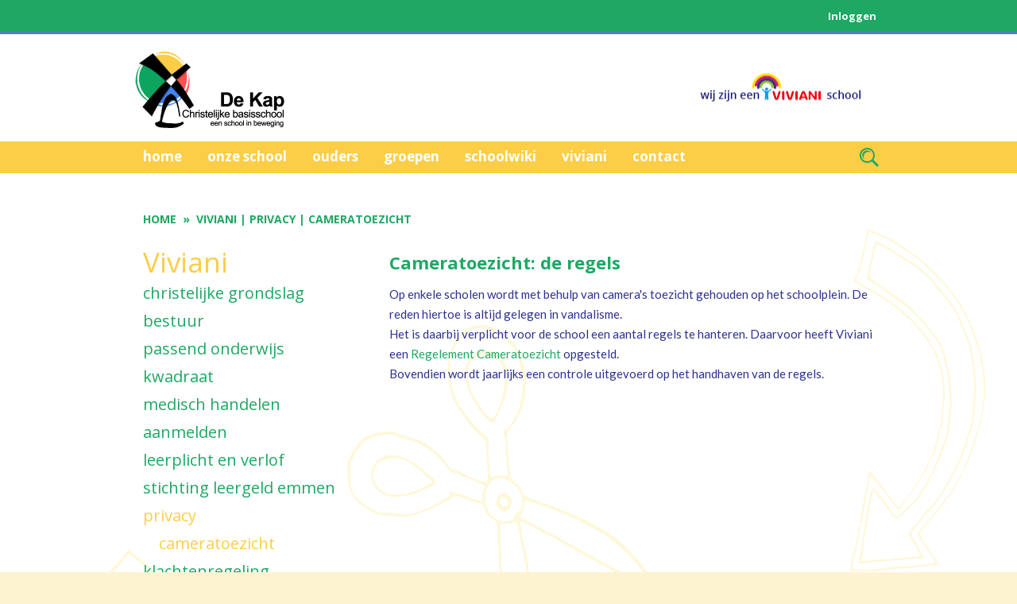

--- FILE ---
content_type: text/html; charset=utf-8
request_url: https://www.cbdekap.nl/Viviani/Privacy/cameratoezicht
body_size: 13657
content:
<!DOCTYPE html PUBLIC "-//W3C//DTD XHTML 1.0 Transitional//EN" "http://www.w3.org/TR/xhtml1/DTD/xhtml1-transitional.dtd">
<html  xml:lang="nl-NL" lang="nl-NL" xmlns="http://www.w3.org/1999/xhtml">
<head id="Head"><meta content="text/html; charset=UTF-8" http-equiv="Content-Type" />
<meta name="REVISIT-AFTER" content="1 DAYS" />
<meta name="RATING" content="GENERAL" />
<meta name="RESOURCE-TYPE" content="DOCUMENT" />
<meta content="text/javascript" http-equiv="Content-Script-Type" />
<meta content="text/css" http-equiv="Content-Style-Type" />
<title>
	Viviani - De Kap > Viviani > Privacy > cameratoezicht
</title><meta id="MetaRobots" name="robots" content="INDEX, FOLLOW" /><link href="/Resources/Shared/stylesheets/dnndefault/7.0.0/default.css?cdv=1237" type="text/css" rel="stylesheet"/><link href="/DesktopModules/HTML/module.css?cdv=1237" type="text/css" rel="stylesheet"/><link href="/Resources/Search/SearchSkinObjectPreview.css?cdv=1237" type="text/css" rel="stylesheet"/><link href="/Portals/_default/Skins/Viviana/default.css?cdv=1237" type="text/css" rel="stylesheet"/><link href="/Portals/177/portal.css?cdv=1237" type="text/css" rel="stylesheet"/><script src="/Resources/libraries/jQuery/03_07_01/jquery.js?cdv=1237" type="text/javascript"></script><script src="/Resources/libraries/jQuery-Migrate/03_04_01/jquery-migrate.js?cdv=1237" type="text/javascript"></script><meta name="viewport" content="width=device-width, initial-scale=1.0, maximum-scale=1" /></head>
<body id="Body">

    <form method="post" action="/Viviani/Privacy/cameratoezicht" id="Form" enctype="multipart/form-data">
<div class="aspNetHidden">
<input type="hidden" name="__EVENTTARGET" id="__EVENTTARGET" value="" />
<input type="hidden" name="__EVENTARGUMENT" id="__EVENTARGUMENT" value="" />
<input type="hidden" name="__VIEWSTATE_CACHEKEY" id="__VIEWSTATE_CACHEKEY" value="VS_f2x0sdeqkk5yyugrvbe0wjwf_639049595444383651" />
<input type="hidden" name="__VIEWSTATE" id="__VIEWSTATE" value="" />
</div>

<script type="text/javascript">
//<![CDATA[
var theForm = document.forms['Form'];
if (!theForm) {
    theForm = document.Form;
}
function __doPostBack(eventTarget, eventArgument) {
    if (!theForm.onsubmit || (theForm.onsubmit() != false)) {
        theForm.__EVENTTARGET.value = eventTarget;
        theForm.__EVENTARGUMENT.value = eventArgument;
        theForm.submit();
    }
}
//]]>
</script>


<script src="/WebResource.axd?d=pynGkmcFUV03NIneHePEO5tNl58FgkjpJD2SZL9VgQ-GV71h1ofrYFlQPC41&amp;t=638901608248157332" type="text/javascript"></script>


<script type="text/javascript">
//<![CDATA[
var __cultureInfo = {"name":"nl-NL","numberFormat":{"CurrencyDecimalDigits":2,"CurrencyDecimalSeparator":",","IsReadOnly":false,"CurrencyGroupSizes":[3],"NumberGroupSizes":[3],"PercentGroupSizes":[3],"CurrencyGroupSeparator":".","CurrencySymbol":"€","NaNSymbol":"NaN","CurrencyNegativePattern":12,"NumberNegativePattern":1,"PercentPositivePattern":1,"PercentNegativePattern":1,"NegativeInfinitySymbol":"-∞","NegativeSign":"-","NumberDecimalDigits":2,"NumberDecimalSeparator":",","NumberGroupSeparator":".","CurrencyPositivePattern":2,"PositiveInfinitySymbol":"∞","PositiveSign":"+","PercentDecimalDigits":2,"PercentDecimalSeparator":",","PercentGroupSeparator":".","PercentSymbol":"%","PerMilleSymbol":"‰","NativeDigits":["0","1","2","3","4","5","6","7","8","9"],"DigitSubstitution":1},"dateTimeFormat":{"AMDesignator":"","Calendar":{"MinSupportedDateTime":"\/Date(-62135596800000)\/","MaxSupportedDateTime":"\/Date(253402297199999)\/","AlgorithmType":1,"CalendarType":1,"Eras":[1],"TwoDigitYearMax":2029,"IsReadOnly":false},"DateSeparator":"-","FirstDayOfWeek":1,"CalendarWeekRule":2,"FullDateTimePattern":"dddd d MMMM yyyy HH:mm:ss","LongDatePattern":"dddd d MMMM yyyy","LongTimePattern":"HH:mm:ss","MonthDayPattern":"d MMMM","PMDesignator":"","RFC1123Pattern":"ddd, dd MMM yyyy HH\u0027:\u0027mm\u0027:\u0027ss \u0027GMT\u0027","ShortDatePattern":"d-M-yyyy","ShortTimePattern":"HH:mm","SortableDateTimePattern":"yyyy\u0027-\u0027MM\u0027-\u0027dd\u0027T\u0027HH\u0027:\u0027mm\u0027:\u0027ss","TimeSeparator":":","UniversalSortableDateTimePattern":"yyyy\u0027-\u0027MM\u0027-\u0027dd HH\u0027:\u0027mm\u0027:\u0027ss\u0027Z\u0027","YearMonthPattern":"MMMM yyyy","AbbreviatedDayNames":["zo","ma","di","wo","do","vr","za"],"ShortestDayNames":["zo","ma","di","wo","do","vr","za"],"DayNames":["zondag","maandag","dinsdag","woensdag","donderdag","vrijdag","zaterdag"],"AbbreviatedMonthNames":["jan","feb","mrt","apr","mei","jun","jul","aug","sep","okt","nov","dec",""],"MonthNames":["januari","februari","maart","april","mei","juni","juli","augustus","september","oktober","november","december",""],"IsReadOnly":false,"NativeCalendarName":"Gregoriaanse kalender","AbbreviatedMonthGenitiveNames":["jan","feb","mrt","apr","mei","jun","jul","aug","sep","okt","nov","dec",""],"MonthGenitiveNames":["januari","februari","maart","april","mei","juni","juli","augustus","september","oktober","november","december",""]},"eras":[1,"n.Chr.",null,0]};//]]>
</script>

<script src="/ScriptResource.axd?d=NJmAwtEo3IpNI49LZIQ2GwdQbbGxj5XL9qZ9JtTkVquVnFksawHA-E2lmS6C9h7hhcllJuoFM_E5lQJOC2LvXU0w0DXuFeQRNqpDd_YX8rxPvDNyQjbDTBL_JgBzxpBIe81kAw2&amp;t=5c0e0825" type="text/javascript"></script>
<script src="/ScriptResource.axd?d=dwY9oWetJoIwdVecEPWjXzTGhfUHvys6kqiYKMUvG225372H3FMv9OG8pPAovqWLNebuHFF9TuBoRBrMs7QJVmxZUK9nbpafuW6fNnnxkYT-mzkprS7baPeYssb-MNzP_P2cXxy7S1m4SJiK0&amp;t=5c0e0825" type="text/javascript"></script>
<div class="aspNetHidden">

	<input type="hidden" name="__VIEWSTATEENCRYPTED" id="__VIEWSTATEENCRYPTED" value="" />
	<input type="hidden" name="__EVENTVALIDATION" id="__EVENTVALIDATION" value="lULHl5C7zFyltxWSxR8xt9gaahWNWhN/OHc5St2nUZTi1NlH62xsl2+2PolUjER9ExuNSwYFqRON8Qv2AkK+W1q7a9AmAR07qegF9M/2TC5vm+QINWWwup0FyVixCm4C0WbLZUV8IJtGK3A2JsVUZoQG2nDm6IkNOdW2rpOMaKsQ8cwoibeSjaq6Eh2PINvP7oDgcA==" />
</div><script src="/js/dnn.js?cdv=1237" type="text/javascript"></script><script src="/js/dnncore.js?cdv=1237" type="text/javascript"></script><script src="/Resources/Search/SearchSkinObjectPreview.js?cdv=1237" type="text/javascript"></script><script src="/js/dnn.servicesframework.js?cdv=1237" type="text/javascript"></script>
<script type="text/javascript">
//<![CDATA[
Sys.WebForms.PageRequestManager._initialize('ScriptManager', 'Form', [], [], [], 90, '');
//]]>
</script>

        
        
        




<link href='/Portals/_default/Skins/Viviana/opmaak.css' rel='stylesheet' type='text/css'>
 
 
<!--
	ppid = 177
-->




 

<!--
========================================  FONTS  ========================================
-->


<!-- headers -->
<!-- <link href="https://fonts.googleapis.com/css?family=Gochi+Hand" rel="stylesheet"><!-- font-family: 'Gochi Hand', cursive; -->

<!-- teksten -->
 <link href='https://fonts.googleapis.com/css?family=Lato:400,700,900' rel='stylesheet' type='text/css'> 
<!-- GEEN LATO LIGHTS (300?) BIJ G-FONTS !!!!!!!!! -->


<!-- menu -->
<link href='https://fonts.googleapis.com/css?family=Open+Sans:400,600,700,300&subset=latin,latin-ext' rel='stylesheet' type='text/css'><!-- font-family: 'Open Sans', serif; -->






<div id="dnn_ControlPanel"></div>



<script language="javascript">	
	
	var WS = 6;
	var isW2W = false;
	
	$("#Body").addClass("WS"+WS); // nodig voor agenda popup, gaat buiten #Wrapper
	var bkTC="#597dbe";
	
	var dnnHomeUrl = "https://www.cbdekap.nl/";
	var isLocal = false; // > .js
	
	if(bkTC!="") $('head').append("<meta name='theme-color' content='"+bkTC+"' />");
	
	if(isW2W) document.title= "6 "+document.title; // "klant" ziet dit niet!
 	
</script>



	
        

	
 
	

<!--
========================================  HEADER  MOBILE ========================================
-->

	


	
	
	<!-- - - - - - - - - - - - - - - -  KNOPPEN/TILES  - - - - - - - - - - - - - - - -->
	<div id="HeadMobTiles" class="isMob">
		<div class="InnerWrapper">
			
	 		<div id="MobileHomeTrigger" class="HeadMobBut">&#xf144;<span>Home</span></div>

			<div id="MobileMenuTrigger" class="HeadMobBut">&#xf20d;<span>Menu</span></div>			

			<div id="MobileZoekTrigger" class="HeadMobBut">&#xf21f;<span>Zoek</span></div> 
			
			
		</div>
	</div>

	<!-- - - - - - - - - - - - - - - -  ZOEKVLAK  - - - - - - - - - - - - - - - -->
	<div id="HeadMobZoek" class="isMob">
		<div id="MobielZoeken" >
			<div id="MobielZoekenHolder">
				<span id="dnn_mobZkVeld_ClassicSearch">
    
    
    <span class="searchInputContainer" data-moreresults="Meer resultaten weergeven" data-noresult="Geen resultaten gevonden">
        <input name="dnn$mobZkVeld$txtSearch" type="text" maxlength="255" size="20" id="dnn_mobZkVeld_txtSearch" class="NormalTextBox" aria-label="Search" autocomplete="off" placeholder="Zoeken..." />
        <a class="dnnSearchBoxClearText" title="Verwijder zoektekst"></a>
    </span>
    <a id="dnn_mobZkVeld_cmdSearch" class="SkinObject" href="javascript:__doPostBack(&#39;dnn$mobZkVeld$cmdSearch&#39;,&#39;&#39;)">Zoeken</a>
</span>


<script type="text/javascript">
    $(function() {
        if (typeof dnn != "undefined" && typeof dnn.searchSkinObject != "undefined") {
            var searchSkinObject = new dnn.searchSkinObject({
                delayTriggerAutoSearch : 400,
                minCharRequiredTriggerAutoSearch : 2,
                searchType: 'S',
                enableWildSearch: true,
                cultureCode: 'nl-NL',
                portalId: -1
                }
            );
            searchSkinObject.init();
            
            
            // attach classic search
            var siteBtn = $('#dnn_mobZkVeld_SiteRadioButton');
            var webBtn = $('#dnn_mobZkVeld_WebRadioButton');
            var clickHandler = function() {
                if (siteBtn.is(':checked')) searchSkinObject.settings.searchType = 'S';
                else searchSkinObject.settings.searchType = 'W';
            };
            siteBtn.on('change', clickHandler);
            webBtn.on('change', clickHandler);
            
            
        }
    });
</script>
	
				<a href="#" class="knopZOEK" id="mobZoekCancel">Annuleren</a> 
			</div>
		</div>
	</div>	
	<!-- - - - - - - - - - - - - - - -  HAMBURGER  - - - - - - - - - - - - - - - -->
	<div id="HeadMobMenu" class="isMob">
		<div id="MobileMenu" class="">
			<div class="InnerWrapper">
				<nav id="MobileNav">
					
<ul id="MobiNav">
	
<li class="item first" >

	<div class="hamitem" id="hamID12605">
		<div class="haminspring"> </div>	
		<div class="hamblok"><span onclick="mobKlik(this,'https://www.cbdekap.nl/',12605)" class="hamlink">
			<div class="hamtxt">Home</div></span>		
		</div>
	</div>
	
	<div class="hamnonode"> </div>

</li>

<li class="item haschild" >

	<div class="hamitem" id="hamID12606">
		<div class="haminspring"> </div>	
		<div class="hamblok"><span onclick="mobKlik(this,'https://www.cbdekap.nl/Onze-school',12606)" class="hamlink hassublvl">
			<div class="hamtxt">Onze school</div></span>		
		</div>
	</div>
	
	
        	<ul class="subLevel" id="hamSLID12606">
	
<li class="item first" >

	<div class="hamitem" id="hamID12617">
		<div class="haminspring"> </div>	
		<div class="hamblok"><span onclick="mobKlik(this,'https://www.cbdekap.nl/Onze-school/Missie-en-visie',12617)" class="hamlink">
			<div class="hamtxt">Missie en visie</div></span>		
		</div>
	</div>
	
	<div class="hamnonode"> </div>

</li>

<li class="item" >

	<div class="hamitem" id="hamID12620">
		<div class="haminspring"> </div>	
		<div class="hamblok"><span onclick="mobKlik(this,'https://www.cbdekap.nl/Onze-school/Onderwijsaanbod',12620)" class="hamlink">
			<div class="hamtxt">Onderwijsaanbod</div></span>		
		</div>
	</div>
	
	<div class="hamnonode"> </div>

</li>

<li class="item" >

	<div class="hamitem" id="hamID12621">
		<div class="haminspring"> </div>	
		<div class="hamblok"><span onclick="mobKlik(this,'https://www.cbdekap.nl/Onze-school/Zorgstructuur',12621)" class="hamlink">
			<div class="hamtxt">Zorgstructuur</div></span>		
		</div>
	</div>
	
	<div class="hamnonode"> </div>

</li>

<li class="item" >

	<div class="hamitem" id="hamID12622">
		<div class="haminspring"> </div>	
		<div class="hamblok"><span onclick="mobKlik(this,'https://www.cbdekap.nl/Onze-school/Resultaten',12622)" class="hamlink">
			<div class="hamtxt">Resultaten</div></span>		
		</div>
	</div>
	
	<div class="hamnonode"> </div>

</li>

<li class="item" >

	<div class="hamitem" id="hamID17344">
		<div class="haminspring"> </div>	
		<div class="hamblok"><span onclick="mobKlik(this,'https://www.cbdekap.nl/Onze-school/Ontwikkelingen',17344)" class="hamlink">
			<div class="hamtxt">Ontwikkelingen</div></span>		
		</div>
	</div>
	
	<div class="hamnonode"> </div>

</li>

<li class="item" >

	<div class="hamitem" id="hamID29828">
		<div class="haminspring"> </div>	
		<div class="hamblok"><span onclick="mobKlik(this,'https://www.cbdekap.nl/Onze-school/Team',29828)" class="hamlink">
			<div class="hamtxt">Team</div></span>		
		</div>
	</div>
	
	<div class="hamnonode"> </div>

</li>

<li class="item" >

	<div class="hamitem" id="hamID17591">
		<div class="haminspring"> </div>	
		<div class="hamblok"><span onclick="mobKlik(this,'https://www.cbdekap.nl/Onze-school/Brede-school',17591)" class="hamlink">
			<div class="hamtxt">Brede school</div></span>		
		</div>
	</div>
	
	<div class="hamnonode"> </div>

</li>

<li class="item" >

	<div class="hamitem" id="hamID17269">
		<div class="haminspring"> </div>	
		<div class="hamblok"><span onclick="mobKlik(this,'https://www.cbdekap.nl/Onze-school/Kwaliteit',17269)" class="hamlink">
			<div class="hamtxt">Kwaliteit</div></span>		
		</div>
	</div>
	
	<div class="hamnonode"> </div>

</li>

<li class="item" >

	<div class="hamitem" id="hamID17278">
		<div class="haminspring"> </div>	
		<div class="hamblok"><span onclick="mobKlik(this,'https://www.cbdekap.nl/Onze-school/MR-GMR',17278)" class="hamlink">
			<div class="hamtxt">MR/GMR</div></span>		
		</div>
	</div>
	
	<div class="hamnonode"> </div>

</li>

<li class="item last" >

	<div class="hamitem" id="hamID17279">
		<div class="haminspring"> </div>	
		<div class="hamblok"><span onclick="mobKlik(this,'https://www.cbdekap.nl/Onze-school/Commissies',17279)" class="hamlink">
			<div class="hamtxt">Commissies</div></span>		
		</div>
	</div>
	
	<div class="hamnonode"> </div>

</li>

		</ul>
         
	

</li>

<li class="item haschild" >

	<div class="hamitem" id="hamID12608">
		<div class="haminspring"> </div>	
		<div class="hamblok"><span onclick="mobKlik(this,'https://www.cbdekap.nl/Ouders',12608)" class="hamlink hassublvl">
			<div class="hamtxt">Ouders</div></span>		
		</div>
	</div>
	
	
        	<ul class="subLevel" id="hamSLID12608">
	
<li class="item first" >

	<div class="hamitem" id="hamID18692">
		<div class="haminspring"> </div>	
		<div class="hamblok"><span onclick="mobKlik(this,'https://www.cbdekap.nl/Ouders/Nieuw-op-school',18692)" class="hamlink">
			<div class="hamtxt">Nieuw op school?</div></span>		
		</div>
	</div>
	
	<div class="hamnonode"> </div>

</li>

<li class="item" >

	<div class="hamitem" id="hamID17274">
		<div class="haminspring"> </div>	
		<div class="hamblok"><span onclick="mobKlik(this,'https://www.cbdekap.nl/Ouders/Schooltijden',17274)" class="hamlink">
			<div class="hamtxt">Schooltijden</div></span>		
		</div>
	</div>
	
	<div class="hamnonode"> </div>

</li>

<li class="item" >

	<div class="hamitem" id="hamID17277">
		<div class="haminspring"> </div>	
		<div class="hamblok"><span onclick="mobKlik(this,'https://www.cbdekap.nl/Ouders/Verlof-aanvragen',17277)" class="hamlink">
			<div class="hamtxt">Verlof aanvragen</div></span>		
		</div>
	</div>
	
	<div class="hamnonode"> </div>

</li>

<li class="item" >

	<div class="hamitem" id="hamID17280">
		<div class="haminspring"> </div>	
		<div class="hamblok"><span onclick="mobKlik(this,'https://www.cbdekap.nl/Ouders/Ouderbijdrage',17280)" class="hamlink">
			<div class="hamtxt">Ouderbijdrage</div></span>		
		</div>
	</div>
	
	<div class="hamnonode"> </div>

</li>

<li class="item" >

	<div class="hamitem" id="hamID33502">
		<div class="haminspring"> </div>	
		<div class="hamblok"><span onclick="mobKlik(this,'https://www.cbdekap.nl/Ouders/Kinderwerk',33502)" class="hamlink">
			<div class="hamtxt">Kinderwerk</div></span>		
		</div>
	</div>
	
	<div class="hamnonode"> </div>

</li>

<li class="item" >

	<div class="hamitem" id="hamID17281">
		<div class="haminspring"> </div>	
		<div class="hamblok"><span onclick="mobKlik(this,'https://www.cbdekap.nl/Ouders/BSO-TSO',17281)" class="hamlink">
			<div class="hamtxt">BSO/TSO</div></span>		
		</div>
	</div>
	
	<div class="hamnonode"> </div>

</li>

<li class="item haschild" >

	<div class="hamitem" id="hamID17571">
		<div class="haminspring"> </div>	
		<div class="hamblok"><span onclick="mobKlik(this,'https://www.cbdekap.nl/Ouders/Documenten',17571)" class="hamlink hassublvl">
			<div class="hamtxt">Documenten</div></span>		
		</div>
	</div>
	
	
        	<ul class="subLevel" id="hamSLID17571">
	
<li class="item first" >

	<div class="hamitem" id="hamID17853">
		<div class="haminspring"> </div>	
		<div class="hamblok"><span onclick="mobKlik(this,'https://www.cbdekap.nl/SchoolWiki',17853)" class="hamlink">
			<div class="hamtxt">Schoolgids</div></span>		
		</div>
	</div>
	
	<div class="hamnonode"> </div>

</li>

<li class="item last" >

	<div class="hamitem" id="hamID24755">
		<div class="haminspring"> </div>	
		<div class="hamblok"><span onclick="mobKlik(this,'https://www.cbdekap.nl/Ouders/Documenten/Schoolveiligheidsplan',24755)" class="hamlink">
			<div class="hamtxt">Schoolveiligheidsplan</div></span>		
		</div>
	</div>
	
	<div class="hamnonode"> </div>

</li>

		</ul>
         
	

</li>

<li class="item haschild" >

	<div class="hamitem" id="hamID17592">
		<div class="haminspring"> </div>	
		<div class="hamblok"><span onclick="mobKlik(this,'https://www.cbdekap.nl/Ouders/Computers-en-programmas',17592)" class="hamlink hassublvl">
			<div class="hamtxt">Computers en programma&#39;s</div></span>		
		</div>
	</div>
	
	
        	<ul class="subLevel" id="hamSLID17592">
	
<li class="item first last" >

	<div class="hamitem" id="hamID17593">
		<div class="haminspring"> </div>	
		<div class="hamblok"><span onclick="mobKlik(this,'https://www.cbdekap.nl/Ouders/Computers-en-programmas/Gynzy',17593)" class="hamlink">
			<div class="hamtxt">Gynzy</div></span>		
		</div>
	</div>
	
	<div class="hamnonode"> </div>

</li>

		</ul>
         
	

</li>

<li class="item last" >

	<div class="hamitem" id="hamID17857">
		<div class="haminspring"> </div>	
		<div class="hamblok"><span onclick="mobKlik(this,'https://ouders.parnassys.net/ouderportaal/inloggen?0',17857)" class="hamlink">
			<div class="hamtxt">Ouderportaal</div></span>		
		</div>
	</div>
	
	<div class="hamnonode"> </div>

</li>

		</ul>
         
	

</li>

<li class="item haschild" >

	<div class="hamitem" id="hamID12609">
		<div class="haminspring"> </div>	
		<div class="hamblok"><span onclick="mobKlik(this,'https://www.cbdekap.nl/Groepen',12609)" class="hamlink hassublvl">
			<div class="hamtxt">Groepen</div></span>		
		</div>
	</div>
	
	
        	<ul class="subLevel" id="hamSLID12609">
	
<li class="item first" >

	<div class="hamitem" id="hamID34597">
		<div class="haminspring"> </div>	
		<div class="hamblok"><span onclick="mobKlik(this,'https://www.cbdekap.nl/Groepen/Voorschool',34597)" class="hamlink">
			<div class="hamtxt">Voorschool</div></span>		
		</div>
	</div>
	
	<div class="hamnonode"> </div>

</li>

<li class="item" >

	<div class="hamitem" id="hamID12624">
		<div class="haminspring"> </div>	
		<div class="hamblok"><span onclick="mobKlik(this,'https://www.cbdekap.nl/Groepen/Groep-1-2',12624)" class="hamlink">
			<div class="hamtxt">Groep 1/2</div></span>		
		</div>
	</div>
	
	<div class="hamnonode"> </div>

</li>

<li class="item" >

	<div class="hamitem" id="hamID12626">
		<div class="haminspring"> </div>	
		<div class="hamblok"><span onclick="mobKlik(this,'https://www.cbdekap.nl/Groepen/Groep-3-4',12626)" class="hamlink">
			<div class="hamtxt">Groep 3/4</div></span>		
		</div>
	</div>
	
	<div class="hamnonode"> </div>

</li>

<li class="item" >

	<div class="hamitem" id="hamID12628">
		<div class="haminspring"> </div>	
		<div class="hamblok"><span onclick="mobKlik(this,'https://www.cbdekap.nl/Groepen/Groep-5-6',12628)" class="hamlink">
			<div class="hamtxt">Groep 5/6</div></span>		
		</div>
	</div>
	
	<div class="hamnonode"> </div>

</li>

<li class="item last" >

	<div class="hamitem" id="hamID12630">
		<div class="haminspring"> </div>	
		<div class="hamblok"><span onclick="mobKlik(this,'https://www.cbdekap.nl/Groepen/Groep-7-8',12630)" class="hamlink">
			<div class="hamtxt">Groep 7/8</div></span>		
		</div>
	</div>
	
	<div class="hamnonode"> </div>

</li>

		</ul>
         
	

</li>

<li class="item" >

	<div class="hamitem" id="hamID22786">
		<div class="haminspring"> </div>	
		<div class="hamblok"><span onclick="mobKlik(this,'https://www.cbdekap.nl/SchoolWiki',22786)" class="hamlink">
			<div class="hamtxt">SchoolWiki</div></span>		
		</div>
	</div>
	
	<div class="hamnonode"> </div>

</li>

<li class="item haschild active" >

	<div class="hamitem" id="hamID27490">
		<div class="haminspring"> </div>	
		<div class="hamblok"><span onclick="mobKlik(this,'https://www.cbdekap.nl/Viviani',27490)" class="hamlink hassublvl breadcrumb">
			<div class="hamtxt">Viviani</div></span>		
		</div>
	</div>
	
	
        	<ul class="subLevel" id="hamSLID27490">
	
<li class="item first" >

	<div class="hamitem" id="hamID12618">
		<div class="haminspring"> </div>	
		<div class="hamblok"><span onclick="mobKlik(this,'https://www.cbdekap.nl/Viviani/Christelijke-grondslag',12618)" class="hamlink">
			<div class="hamtxt">Christelijke grondslag</div></span>		
		</div>
	</div>
	
	<div class="hamnonode"> </div>

</li>

<li class="item" >

	<div class="hamitem" id="hamID12619">
		<div class="haminspring"> </div>	
		<div class="hamblok"><span onclick="mobKlik(this,'https://www.cbdekap.nl/Viviani/Bestuur',12619)" class="hamlink">
			<div class="hamtxt">Bestuur</div></span>		
		</div>
	</div>
	
	<div class="hamnonode"> </div>

</li>

<li class="item" >

	<div class="hamitem" id="hamID17270">
		<div class="haminspring"> </div>	
		<div class="hamblok"><span onclick="mobKlik(this,'https://www.cbdekap.nl/Viviani/Passend-onderwijs',17270)" class="hamlink">
			<div class="hamtxt">Passend onderwijs</div></span>		
		</div>
	</div>
	
	<div class="hamnonode"> </div>

</li>

<li class="item" >

	<div class="hamitem" id="hamID17271">
		<div class="haminspring"> </div>	
		<div class="hamblok"><span onclick="mobKlik(this,'https://www.cbdekap.nl/Viviani/Kwadraat',17271)" class="hamlink">
			<div class="hamtxt">Kwadraat</div></span>		
		</div>
	</div>
	
	<div class="hamnonode"> </div>

</li>

<li class="item" >

	<div class="hamitem" id="hamID22768">
		<div class="haminspring"> </div>	
		<div class="hamblok"><span onclick="mobKlik(this,'https://www.cbdekap.nl/Viviani/Medisch-handelen',22768)" class="hamlink">
			<div class="hamtxt">Medisch handelen</div></span>		
		</div>
	</div>
	
	<div class="hamnonode"> </div>

</li>

<li class="item" >

	<div class="hamitem" id="hamID17272">
		<div class="haminspring"> </div>	
		<div class="hamblok"><span onclick="mobKlik(this,'https://www.cbdekap.nl/Viviani/Aanmelden',17272)" class="hamlink">
			<div class="hamtxt">Aanmelden</div></span>		
		</div>
	</div>
	
	<div class="hamnonode"> </div>

</li>

<li class="item" >

	<div class="hamitem" id="hamID17276">
		<div class="haminspring"> </div>	
		<div class="hamblok"><span onclick="mobKlik(this,'https://www.cbdekap.nl/Viviani/Leerplicht-en-verlof',17276)" class="hamlink">
			<div class="hamtxt">Leerplicht en verlof</div></span>		
		</div>
	</div>
	
	<div class="hamnonode"> </div>

</li>

<li class="item" >

	<div class="hamitem" id="hamID27531">
		<div class="haminspring"> </div>	
		<div class="hamblok"><span onclick="mobKlik(this,'https://www.cbdekap.nl/Viviani/Stichting-leergeld-emmen',27531)" class="hamlink">
			<div class="hamtxt">Stichting leergeld emmen</div></span>		
		</div>
	</div>
	
	<div class="hamnonode"> </div>

</li>

<li class="item haschild active" >

	<div class="hamitem" id="hamID17282">
		<div class="haminspring"> </div>	
		<div class="hamblok"><span onclick="mobKlik(this,'https://www.cbdekap.nl/Viviani/Privacy',17282)" class="hamlink hassublvl breadcrumb">
			<div class="hamtxt">Privacy</div></span>		
		</div>
	</div>
	
	
        	<ul class="subLevel" id="hamSLID17282">
	
<li class="item first last active" >

	<div class="hamitem" id="hamID30041">
		<div class="haminspring"> </div>	
		<div class="hamblok"><span onclick="mobKlik(this,'https://www.cbdekap.nl/Viviani/Privacy/cameratoezicht',30041)" class="hamlink breadcrumb selected">
			<div class="hamtxt">cameratoezicht</div></span>		
		</div>
	</div>
	
	<div class="hamnonode"> </div>

</li>

		</ul>
         
	

</li>

<li class="item" >

	<div class="hamitem" id="hamID18654">
		<div class="haminspring"> </div>	
		<div class="hamblok"><span onclick="mobKlik(this,'https://www.cbdekap.nl/Viviani/Klachtenregeling',18654)" class="hamlink">
			<div class="hamtxt">Klachtenregeling</div></span>		
		</div>
	</div>
	
	<div class="hamnonode"> </div>

</li>

<li class="item" >

	<div class="hamitem" id="hamID18655">
		<div class="haminspring"> </div>	
		<div class="hamblok"><span onclick="mobKlik(this,'https://www.cbdekap.nl/Viviani/Schorsen-en-verwijderen',18655)" class="hamlink">
			<div class="hamtxt">Schorsen en verwijderen</div></span>		
		</div>
	</div>
	
	<div class="hamnonode"> </div>

</li>

<li class="item" >

	<div class="hamitem" id="hamID17283">
		<div class="haminspring"> </div>	
		<div class="hamblok"><span onclick="mobKlik(this,'https://www.cbdekap.nl/Viviani/Meldcode-huiselijk-geweld',17283)" class="hamlink">
			<div class="hamtxt">Meldcode huiselijk geweld</div></span>		
		</div>
	</div>
	
	<div class="hamnonode"> </div>

</li>

<li class="item last" >

	<div class="hamitem" id="hamID27532">
		<div class="haminspring"> </div>	
		<div class="hamblok"><span onclick="mobKlik(this,'https://www.cbdekap.nl/Viviani/Viviani-nieuws',27532)" class="hamlink">
			<div class="hamtxt">Viviani-nieuws</div></span>		
		</div>
	</div>
	
	<div class="hamnonode"> </div>

</li>

		</ul>
         
	

</li>

<li class="item last haschild" >

	<div class="hamitem" id="hamID17298">
		<div class="haminspring"> </div>	
		<div class="hamblok"><span onclick="mobKlik(this,'https://www.cbdekap.nl/Contact',17298)" class="hamlink hassublvl">
			<div class="hamtxt">Contact</div></span>		
		</div>
	</div>
	
	
        	<ul class="subLevel" id="hamSLID17298">
	
<li class="item first last" >

	<div class="hamitem" id="hamID12612">
		<div class="haminspring"> </div>	
		<div class="hamblok"><span onclick="mobKlik(this,'https://www.cbdekap.nl/Contact/Contactformulier',12612)" class="hamlink">
			<div class="hamtxt">Contactformulier</div></span>		
		</div>
	</div>
	
	<div class="hamnonode"> </div>

</li>

		</ul>
         
	

</li>

</ul>




				</nav>
			</div>
		</div>
	</div>

	
	
	<!-- - - - - - - - - - - - - - - -  LOGO  - - - - - - - - - - - - - - - -->
	<div id="HeadMobLogo" class="isMob">
		<div class="InnerWrapper">
			<div id="LogoMob"> </div>
		</div>
	</div>
	

	<!-- - - - - - - - - - - - - - - -  SPLITTER   - - - - - - - - - - - - - - - -->
	<div id="HeadMobHorzSplit" class="isMob"> </div>
 
	
	

	
<!--
========================================  HEADER DESKTOP    ========================================
-->
		
		
        <div id="HeaderB" class="isNotMob">
            <!-- was logo / bigzoek, logo in menubalk--> 
        </div>

		 
 

	

<!-- opm.: javascript includes boven wrapper, onder "header mobile" -->	

<script type="text/javascript" src="/Portals/_default/Skins/Viviana/js/common6.js"></script>





 

	
<!--
========================================  WRAPPER  ========================================
-->
	
    <div id="Wrapper" class="UserMode0 WS6 notBest isSeq tabId30041 topHasKids Pagecameratoezicht">

		
		<!-- ###############   RIJ TOP, RODIG MET SOCIAL MEDIA LINKS   ############### -->
		<div id="RijTop">
			<div class="InnerWrapper">
				<div id="RijTopL">
					
				</div>
				<div id="RijTopR">
					<a id="dnn_dnnLOGIN3_loginLink" class="inloggen" rel="nofollow" onclick="this.disabled=true;" href="https://www.cbdekap.nl/Inloggen?returnurl=%2fViviani%2fPrivacy%2fcameratoezicht">Inloggen</a>

					
				</div>
			</div>			
		</div>
		

		<!-- ###############   RIJ LOGO ############### -->
		<div id="RijLogo">
			<div class="InnerWrapper">
				<!--<a href="https://www.cbdekap.nl/"> --><div id="siteLogo"> </div><!-- </a> ...<.. indien klikbaar -->
				
				
				<div id="wijZijn"> </div>
				
			</div>			
		</div>
		
		
		<!-- ###############   RIJ MENU / ZOEK ############### -->
		<div id="bigZoek">
			<div id="Zoeken">
				<div id="ZoekenHolder">
					<span id="dnn_zkVeld_ClassicSearch">
    
    
    <span class="searchInputContainer" data-moreresults="Meer resultaten weergeven" data-noresult="Geen resultaten gevonden">
        <input name="dnn$zkVeld$txtSearch" type="text" maxlength="255" size="20" id="dnn_zkVeld_txtSearch" class="NormalTextBox" aria-label="Search" autocomplete="off" placeholder="Zoeken..." />
        <a class="dnnSearchBoxClearText" title="Verwijder zoektekst"></a>
    </span>
    <a id="dnn_zkVeld_cmdSearch" class="SkinObject" href="javascript:__doPostBack(&#39;dnn$zkVeld$cmdSearch&#39;,&#39;&#39;)"></a>
</span>


<script type="text/javascript">
    $(function() {
        if (typeof dnn != "undefined" && typeof dnn.searchSkinObject != "undefined") {
            var searchSkinObject = new dnn.searchSkinObject({
                delayTriggerAutoSearch : 400,
                minCharRequiredTriggerAutoSearch : 2,
                searchType: 'S',
                enableWildSearch: true,
                cultureCode: 'nl-NL',
                portalId: -1
                }
            );
            searchSkinObject.init();
            
            
            // attach classic search
            var siteBtn = $('#dnn_zkVeld_SiteRadioButton');
            var webBtn = $('#dnn_zkVeld_WebRadioButton');
            var clickHandler = function() {
                if (siteBtn.is(':checked')) searchSkinObject.settings.searchType = 'S';
                else searchSkinObject.settings.searchType = 'W';
            };
            siteBtn.on('change', clickHandler);
            webBtn.on('change', clickHandler);
            
            
        }
    });
</script>
	
				</div> 
			</div>
		</div>

		<div id="MenuHolder">
			<div class="InnerWrapper">
				 <div id="Menu">
					
					<div class="DesktopMenu">
	<div class="RadMenu RadMenu_MainMenu">
		<ul class="rmRootGroup rmHorizontal">
			
	<li class="rmItem rmFirst" data-tabid="12605" >
		
			<a class="rmLink" href="https://www.cbdekap.nl/" target="">
				<span class="rmText">Home</span>
			</a>
		
	</li>

	<li class="rmItem rmExpandDown" data-tabid="12606" >
		
			<a class="rmLink" href="https://www.cbdekap.nl/Onze-school" target="">
				<span class="rmText">Onze school</span>
			</a>
				
			<div class="rmSlide">	
				<ul class="rmGroup rmLevel0">
				
	<li class="rmItem rmFirst" data-tabid="12617" >
		
			<a class="rmLink" href="https://www.cbdekap.nl/Onze-school/Missie-en-visie" target="">
				<span class="rmText">Missie en visie</span>
			</a>
		
	</li>

	<li class="rmItem" data-tabid="12620" >
		
			<a class="rmLink" href="https://www.cbdekap.nl/Onze-school/Onderwijsaanbod" target="">
				<span class="rmText">Onderwijsaanbod</span>
			</a>
		
	</li>

	<li class="rmItem" data-tabid="12621" >
		
			<a class="rmLink" href="https://www.cbdekap.nl/Onze-school/Zorgstructuur" target="">
				<span class="rmText">Zorgstructuur</span>
			</a>
		
	</li>

	<li class="rmItem" data-tabid="12622" >
		
			<a class="rmLink" href="https://www.cbdekap.nl/Onze-school/Resultaten" target="">
				<span class="rmText">Resultaten</span>
			</a>
		
	</li>

	<li class="rmItem" data-tabid="17344" >
		
			<a class="rmLink" href="https://www.cbdekap.nl/Onze-school/Ontwikkelingen" target="">
				<span class="rmText">Ontwikkelingen</span>
			</a>
		
	</li>

	<li class="rmItem" data-tabid="29828" >
		
			<a class="rmLink" href="https://www.cbdekap.nl/Onze-school/Team" target="">
				<span class="rmText">Team</span>
			</a>
		
	</li>

	<li class="rmItem" data-tabid="17591" >
		
			<a class="rmLink" href="https://www.cbdekap.nl/Onze-school/Brede-school" target="">
				<span class="rmText">Brede school</span>
			</a>
		
	</li>

	<li class="rmItem" data-tabid="17269" >
		
			<a class="rmLink" href="https://www.cbdekap.nl/Onze-school/Kwaliteit" target="">
				<span class="rmText">Kwaliteit</span>
			</a>
		
	</li>

	<li class="rmItem" data-tabid="17278" >
		
			<a class="rmLink" href="https://www.cbdekap.nl/Onze-school/MR-GMR" target="">
				<span class="rmText">MR/GMR</span>
			</a>
		
	</li>

	<li class="rmItem rmLast" data-tabid="17279" >
		
			<a class="rmLink" href="https://www.cbdekap.nl/Onze-school/Commissies" target="">
				<span class="rmText">Commissies</span>
			</a>
		
	</li>

				</ul>
			</div>         
		
	</li>

	<li class="rmItem rmExpandDown" data-tabid="12608" >
		
			<a class="rmLink" href="https://www.cbdekap.nl/Ouders" target="">
				<span class="rmText">Ouders</span>
			</a>
				
			<div class="rmSlide">	
				<ul class="rmGroup rmLevel0">
				
	<li class="rmItem rmFirst" data-tabid="18692" >
		
			<a class="rmLink" href="https://www.cbdekap.nl/Ouders/Nieuw-op-school" target="">
				<span class="rmText">Nieuw op school?</span>
			</a>
		
	</li>

	<li class="rmItem" data-tabid="17274" >
		
			<a class="rmLink" href="https://www.cbdekap.nl/Ouders/Schooltijden" target="">
				<span class="rmText">Schooltijden</span>
			</a>
		
	</li>

	<li class="rmItem" data-tabid="17277" >
		
			<a class="rmLink" href="https://www.cbdekap.nl/Ouders/Verlof-aanvragen" target="">
				<span class="rmText">Verlof aanvragen</span>
			</a>
		
	</li>

	<li class="rmItem" data-tabid="17280" >
		
			<a class="rmLink" href="https://www.cbdekap.nl/Ouders/Ouderbijdrage" target="">
				<span class="rmText">Ouderbijdrage</span>
			</a>
		
	</li>

	<li class="rmItem" data-tabid="33502" >
		
			<a class="rmLink" href="https://www.cbdekap.nl/Ouders/Kinderwerk" target="">
				<span class="rmText">Kinderwerk</span>
			</a>
		
	</li>

	<li class="rmItem" data-tabid="17281" >
		
			<a class="rmLink" href="https://www.cbdekap.nl/Ouders/BSO-TSO" target="">
				<span class="rmText">BSO/TSO</span>
			</a>
		
	</li>

	<li class="rmItem rmExpandDown" data-tabid="17571" >
		
			<a class="rmLink" href="https://www.cbdekap.nl/Ouders/Documenten" target="">
				<span class="rmText">Documenten</span>
			</a>
				
			<div class="rmSlide">	
				<ul class="rmGroup rmLevel1">
				
	<li class="rmItem rmFirst" data-tabid="17853" >
		
			<a class="rmLink" href="https://www.cbdekap.nl/SchoolWiki" target="">
				<span class="rmText">Schoolgids</span>
			</a>
		
	</li>

	<li class="rmItem rmLast" data-tabid="24755" >
		
			<a class="rmLink" href="https://www.cbdekap.nl/Ouders/Documenten/Schoolveiligheidsplan" target="">
				<span class="rmText">Schoolveiligheidsplan</span>
			</a>
		
	</li>

				</ul>
			</div>         
		
	</li>

	<li class="rmItem rmExpandDown" data-tabid="17592" >
		
			<a class="rmLink" href="https://www.cbdekap.nl/Ouders/Computers-en-programmas" target="">
				<span class="rmText">Computers en programma&#39;s</span>
			</a>
				
			<div class="rmSlide">	
				<ul class="rmGroup rmLevel1">
				
	<li class="rmItem rmFirst rmLast rmOnly" data-tabid="17593" >
		
			<a class="rmLink" href="https://www.cbdekap.nl/Ouders/Computers-en-programmas/Gynzy" target="">
				<span class="rmText">Gynzy</span>
			</a>
		
	</li>

				</ul>
			</div>         
		
	</li>

	<li class="rmItem rmLast" data-tabid="17857" >
		
			<a class="rmLink" href="https://ouders.parnassys.net/ouderportaal/inloggen?0" target="">
				<span class="rmText">Ouderportaal</span>
			</a>
		
	</li>

				</ul>
			</div>         
		
	</li>

	<li class="rmItem rmExpandDown" data-tabid="12609" >
		
			<a class="rmLink" href="https://www.cbdekap.nl/Groepen" target="">
				<span class="rmText">Groepen</span>
			</a>
				
			<div class="rmSlide">	
				<ul class="rmGroup rmLevel0">
				
	<li class="rmItem rmFirst" data-tabid="34597" >
		
			<a class="rmLink" href="https://www.cbdekap.nl/Groepen/Voorschool" target="">
				<span class="rmText">Voorschool</span>
			</a>
		
	</li>

	<li class="rmItem" data-tabid="12624" >
		
			<a class="rmLink" href="https://www.cbdekap.nl/Groepen/Groep-1-2" target="">
				<span class="rmText">Groep 1/2</span>
			</a>
		
	</li>

	<li class="rmItem" data-tabid="12626" >
		
			<a class="rmLink" href="https://www.cbdekap.nl/Groepen/Groep-3-4" target="">
				<span class="rmText">Groep 3/4</span>
			</a>
		
	</li>

	<li class="rmItem" data-tabid="12628" >
		
			<a class="rmLink" href="https://www.cbdekap.nl/Groepen/Groep-5-6" target="">
				<span class="rmText">Groep 5/6</span>
			</a>
		
	</li>

	<li class="rmItem rmLast" data-tabid="12630" >
		
			<a class="rmLink" href="https://www.cbdekap.nl/Groepen/Groep-7-8" target="">
				<span class="rmText">Groep 7/8</span>
			</a>
		
	</li>

				</ul>
			</div>         
		
	</li>

	<li class="rmItem" data-tabid="22786" >
		
			<a class="rmLink" href="https://www.cbdekap.nl/SchoolWiki" target="">
				<span class="rmText">SchoolWiki</span>
			</a>
		
	</li>

	<li class="rmItem rmExpandDown rmBreadcrumb" data-tabid="27490" >
		
			<a class="rmLink" href="https://www.cbdekap.nl/Viviani" target="">
				<span class="rmText">Viviani</span>
			</a>
				
			<div class="rmSlide">	
				<ul class="rmGroup rmLevel0">
				
	<li class="rmItem rmFirst" data-tabid="12618" >
		
			<a class="rmLink" href="https://www.cbdekap.nl/Viviani/Christelijke-grondslag" target="">
				<span class="rmText">Christelijke grondslag</span>
			</a>
		
	</li>

	<li class="rmItem" data-tabid="12619" >
		
			<a class="rmLink" href="https://www.cbdekap.nl/Viviani/Bestuur" target="">
				<span class="rmText">Bestuur</span>
			</a>
		
	</li>

	<li class="rmItem" data-tabid="17270" >
		
			<a class="rmLink" href="https://www.cbdekap.nl/Viviani/Passend-onderwijs" target="">
				<span class="rmText">Passend onderwijs</span>
			</a>
		
	</li>

	<li class="rmItem" data-tabid="17271" >
		
			<a class="rmLink" href="https://www.cbdekap.nl/Viviani/Kwadraat" target="">
				<span class="rmText">Kwadraat</span>
			</a>
		
	</li>

	<li class="rmItem" data-tabid="22768" >
		
			<a class="rmLink" href="https://www.cbdekap.nl/Viviani/Medisch-handelen" target="">
				<span class="rmText">Medisch handelen</span>
			</a>
		
	</li>

	<li class="rmItem" data-tabid="17272" >
		
			<a class="rmLink" href="https://www.cbdekap.nl/Viviani/Aanmelden" target="">
				<span class="rmText">Aanmelden</span>
			</a>
		
	</li>

	<li class="rmItem" data-tabid="17276" >
		
			<a class="rmLink" href="https://www.cbdekap.nl/Viviani/Leerplicht-en-verlof" target="">
				<span class="rmText">Leerplicht en verlof</span>
			</a>
		
	</li>

	<li class="rmItem" data-tabid="27531" >
		
			<a class="rmLink" href="https://www.cbdekap.nl/Viviani/Stichting-leergeld-emmen" target="">
				<span class="rmText">Stichting leergeld emmen</span>
			</a>
		
	</li>

	<li class="rmItem rmExpandDown rmBreadcrumb" data-tabid="17282" >
		
			<a class="rmLink" href="https://www.cbdekap.nl/Viviani/Privacy" target="">
				<span class="rmText">Privacy</span>
			</a>
				
			<div class="rmSlide">	
				<ul class="rmGroup rmLevel1">
				
	<li class="rmItem rmFirst rmLast rmOnly rmSelected rmBreadcrumb" data-tabid="30041" >
		
			<a class="rmLink" href="https://www.cbdekap.nl/Viviani/Privacy/cameratoezicht" target="">
				<span class="rmText">cameratoezicht</span>
			</a>
		
	</li>

				</ul>
			</div>         
		
	</li>

	<li class="rmItem" data-tabid="18654" >
		
			<a class="rmLink" href="https://www.cbdekap.nl/Viviani/Klachtenregeling" target="">
				<span class="rmText">Klachtenregeling</span>
			</a>
		
	</li>

	<li class="rmItem" data-tabid="18655" >
		
			<a class="rmLink" href="https://www.cbdekap.nl/Viviani/Schorsen-en-verwijderen" target="">
				<span class="rmText">Schorsen en verwijderen</span>
			</a>
		
	</li>

	<li class="rmItem" data-tabid="17283" >
		
			<a class="rmLink" href="https://www.cbdekap.nl/Viviani/Meldcode-huiselijk-geweld" target="">
				<span class="rmText">Meldcode huiselijk geweld</span>
			</a>
		
	</li>

	<li class="rmItem rmLast" data-tabid="27532" >
		
			<a class="rmLink" href="https://www.cbdekap.nl/Viviani/Viviani-nieuws" target="">
				<span class="rmText">Viviani-nieuws</span>
			</a>
		
	</li>

				</ul>
			</div>         
		
	</li>

	<li class="rmItem rmLast rmExpandDown" data-tabid="17298" >
		
			<a class="rmLink" href="https://www.cbdekap.nl/Contact" target="">
				<span class="rmText">Contact</span>
			</a>
				
			<div class="rmSlide">	
				<ul class="rmGroup rmLevel0">
				
	<li class="rmItem rmFirst rmLast rmOnly" data-tabid="12612" >
		
			<a class="rmLink" href="https://www.cbdekap.nl/Contact/Contactformulier" target="">
				<span class="rmText">Contactformulier</span>
			</a>
		
	</li>

				</ul>
			</div>         
		
	</li>

		</ul>
	</div>
</div>







				</div>
				<div id="ZoekKnop">
					<div id="ZoekKnopTrig" onclick="triggerBigZoek(true)">&#xf4a4;</div>
					<div id="ZoekKnopTrigOff" onclick="triggerBigZoek(false)">&#xf36e;</div>
				</div>
			</div>				
		</div>
		<div class="clear"></div>
		
	
	
		<!-- #########################################   RIJ BANNER ############################## -->
		
		<div class="WideWrapper" id="BigBanner">						
			
		</div>		
		<div class="clear"></div>
		
		
		
	<!-- - - - - - - - - - - - - - - -  ORGANISATIE (MOB) - - - - - - - - - - - - - - - -->
	<div id="HeadMobViv" class="isMob">
		<div class="InnerWrapper">
			<div id="wijZijnMob"> </div>
		</div>
	</div>
	<div id="HRvoorRij00" class="myHR"> </div>
			
		
					
		
		
		
		
		
		
		
		
		
		
		
		<!-- / / / / / / / / / / / / / / / / / / / /  -->
        
		<div id="Content">

		

		<div id="seqMain">
			<div class="InnerWrapper">
				<div id="Breadcrumb">
					<div>
						<a href="https://www.cbdekap.nl/">Home</a>
						&nbsp;&raquo;&nbsp;						
						<span id="dnn_icrBreadCrumb_lblBreadcrumb"><span class="BreadcrumbContainer"><a href="https://www.cbdekap.nl/Viviani" class="Breadcrumb">Viviani</a><span class="BreadcrumbElementSeparator"> | </span><a href="https://www.cbdekap.nl/Viviani/Privacy" class="Breadcrumb">Privacy</a><span class="BreadcrumbElementSeparator"> | </span>cameratoezicht</span></span>
	
					</div>
				</div>			
				<div class="clear"></div>
			</div>
		
		
        <div class="InnerWrapper" id="seqMainInner">
			<div class="row row1 clearfix">            	
				<div id="SubMenu" class="xxone-third">    
					 
					
					<h2>Viviani</h2>
					
					<div id="SubMenuVlak">

						<div class="DesktopMenu">
	<div class="RadMenu RadMenu_MainMenu">
		<ul class="rmRootGroup rmVertical">
			
	<li class="rmItem rmFirst" data-tabid="12618" >
		
			<a class="rmLink" href="https://www.cbdekap.nl/Viviani/Christelijke-grondslag" target="">
				<span class="rmText">Christelijke grondslag</span>
			</a>
		
	</li>

	<li class="rmItem" data-tabid="12619" >
		
			<a class="rmLink" href="https://www.cbdekap.nl/Viviani/Bestuur" target="">
				<span class="rmText">Bestuur</span>
			</a>
		
	</li>

	<li class="rmItem" data-tabid="17270" >
		
			<a class="rmLink" href="https://www.cbdekap.nl/Viviani/Passend-onderwijs" target="">
				<span class="rmText">Passend onderwijs</span>
			</a>
		
	</li>

	<li class="rmItem" data-tabid="17271" >
		
			<a class="rmLink" href="https://www.cbdekap.nl/Viviani/Kwadraat" target="">
				<span class="rmText">Kwadraat</span>
			</a>
		
	</li>

	<li class="rmItem" data-tabid="22768" >
		
			<a class="rmLink" href="https://www.cbdekap.nl/Viviani/Medisch-handelen" target="">
				<span class="rmText">Medisch handelen</span>
			</a>
		
	</li>

	<li class="rmItem" data-tabid="17272" >
		
			<a class="rmLink" href="https://www.cbdekap.nl/Viviani/Aanmelden" target="">
				<span class="rmText">Aanmelden</span>
			</a>
		
	</li>

	<li class="rmItem" data-tabid="17276" >
		
			<a class="rmLink" href="https://www.cbdekap.nl/Viviani/Leerplicht-en-verlof" target="">
				<span class="rmText">Leerplicht en verlof</span>
			</a>
		
	</li>

	<li class="rmItem" data-tabid="27531" >
		
			<a class="rmLink" href="https://www.cbdekap.nl/Viviani/Stichting-leergeld-emmen" target="">
				<span class="rmText">Stichting leergeld emmen</span>
			</a>
		
	</li>

	<li class="rmItem rmExpandDown rmBreadcrumb" data-tabid="17282" >
		
			<a class="rmLink" href="https://www.cbdekap.nl/Viviani/Privacy" target="">
				<span class="rmText">Privacy</span>
			</a>
				
			<div class="rmSlide">	
				<ul class="rmGroup rmLevel0">
				
	<li class="rmItem rmFirst rmLast rmOnly rmSelected rmBreadcrumb" data-tabid="30041" >
		
			<a class="rmLink" href="https://www.cbdekap.nl/Viviani/Privacy/cameratoezicht" target="">
				<span class="rmText">cameratoezicht</span>
			</a>
		
	</li>

				</ul>
			</div>         
		
	</li>

	<li class="rmItem" data-tabid="18654" >
		
			<a class="rmLink" href="https://www.cbdekap.nl/Viviani/Klachtenregeling" target="">
				<span class="rmText">Klachtenregeling</span>
			</a>
		
	</li>

	<li class="rmItem" data-tabid="18655" >
		
			<a class="rmLink" href="https://www.cbdekap.nl/Viviani/Schorsen-en-verwijderen" target="">
				<span class="rmText">Schorsen en verwijderen</span>
			</a>
		
	</li>

	<li class="rmItem" data-tabid="17283" >
		
			<a class="rmLink" href="https://www.cbdekap.nl/Viviani/Meldcode-huiselijk-geweld" target="">
				<span class="rmText">Meldcode huiselijk geweld</span>
			</a>
		
	</li>

	<li class="rmItem rmLast" data-tabid="27532" >
		
			<a class="rmLink" href="https://www.cbdekap.nl/Viviani/Viviani-nieuws" target="">
				<span class="rmText">Viviani-nieuws</span>
			</a>
		
	</li>

		</ul>
	</div>
</div>








						
					</div>
					<div id="dnn_LeftNarrowPane" class="FullPane DNNEmptyPane"></div>
				</div> 
				<div id="seqMainCMS" class="   two-third  last"> 
		
				<!------------------ 
				
						CONTENT PANE
						
				------------------->
				<div id="dnn_ContentPane" class="ContentPane FullPane">  <div class="DnnModule DnnModule-DNN_HTML DnnModule-48696"><a name="48696"></a>

<div class="Container">
    <div class="ContainerHeader">
    </div>
    <div id="dnn_ctr48696_ContentPane" class="ContainerContent"><!-- Start_Module_48696 --><div id="dnn_ctr48696_ModuleContent" class="DNNModuleContent ModDNNHTMLC">
	<div id="dnn_ctr48696_HtmlModule_lblContent" class="Normal">
		<h2>Cameratoezicht: de regels</h2>
<p>Op enkele scholen wordt met behulp van camera's toezicht gehouden op het schoolplein. De reden hiertoe is altijd gelegen in vandalisme.<br>
Het is daarbij verplicht voor de school een aantal regels te hanteren. Daarvoor heeft Viviani een <a href="/Portals/163/docs/Centrale%20content/reglement-cameratoezicht%20Stichting%20Viviani%20(2).pdf?ver=2022-03-10-144953-390" target="_blank">Regelement Cameratoezicht</a> opgesteld.<br>
Bovendien wordt jaarlijks een controle uitgevoerd op het handhaven van de regels.</p>
	</div>

</div><!-- End_Module_48696 --></div>
    <div class="ContainerFooter">
    </div>
</div>
</div></div>
				<div class="clear"></div>     

		
    			</div>
			</div> 
        </div>	
		</div>
				



	</div> <!-- end #Content -->

	



	<!-- #################################   FOOTER   ################################# -->
	
	<div id="Foot">		

		<div id="Login">			
			<a id="dnn_dnnLOGIN2_loginLink" class="LoginKey" rel="nofollow" onclick="this.disabled=true;" href="https://www.cbdekap.nl/Inloggen?returnurl=%2fViviani%2fPrivacy%2fcameratoezicht"></a>
	
		 </div>	
<!--
					
-->		 
		<div id="FootB">		
			<div class="InnerWrapper" id="FootBB">
					
				
				<div id="FootB1">
					<div id="footLogo"> </div>
				</div>
				
				<div id="FootB2" class="footWM">
					<div class="FootB_R1">De Kap 14</div>
					<div class="FootB_R2">7891 LX Klazienaveen</div>
					
				</div>
				
				<div id="FootB3" class="footWM">
					<div class="FootB_R1"><a href="mailto:&#x6b;&#00097;&#x70;&#x40;&#000118;&#105;&#000118;&#000105;&#x61;&#000110;&#x69;&#x2e;&#x6e;&#000108;"><div class="if"> </div></a> &#x6b;&#00097;&#x70;&#x40;&#000118;&#105;&#000118;&#000105;&#x61;&#000110;&#x69;&#x2e;&#x6e;&#000108;</div>
					<div class="FootB_R2"><a href="tel:0591312054"><div class="if"> </div></a> 0591 31 20 54</div>
					<div class="FootB_R3"><a href="" target="_blank"><div class="if SM">&#xf231; </div></a> <a href="" target="_blank">Facebook</a></div>
				</div>
				
			</div>
			<div id="FootC">
			</div>
		</div>
		
		
		
	</div><!-- end #Foot -->
	

</div> 	<!-- end #Wrapper -->
	

	
	
<script type="text/javascript" src="/Portals/_default/Skins/Viviana/js/slider.js"></script>
	
	
	
	
	


<script type="text/javascript">


////////////////////////////////////////////////////////////////////////////////////
//////////                           BANNER                                 ////////
////////////////////////////////////////////////////////////////////////////////////

var $Banner = $('#dnn_homeBanner .pubBannerWrapper').flickity({
   cellAlign: 'left',
   prevNextButtons: false,
   pageDots: true,
   wrapAround: true,
   autoPlay: 5000,
   draggable: false                              
});
 
////////////////////////////////////////////////////////////////////////////////////
//////////                           BANNER                                 ////////
////////////////////////////////////////////////////////////////////////////////////

var $Banner = $('.WS0 #dnn_homeBanner .BannerSlides').flickity({
   cellAlign: 'left',
   prevNextButtons: false,
   pageDots: true,
   wrapAround: true,
   autoPlay: 5000,
   draggable: false                              
});

////////////////////////////////////////////////////////////////////////////////////////////
// 							ADD CLASSES                                     
////////////////////////////////////////////////////////////////////////////////////////////

function bkAddCls(setCls,forArr)
{
	if(forArr!=undefined)
	{
		forArr.forEach(function(e) { $(e).addClass(setCls); });
		return;
	
	}
	
	// classes aan elementen (dnn) toevoegen	
	

	bkAddCls('WSjs_inp',['.dnnFormItem input[type="text"]',			
			'.dnnFormItem select',
			'.dnnFormItem textarea',
			'.dnnFormItem input[type="email"]',
			'.dnnFormItem input[type="search"]','.dnnFormItem input[type="password"]']);
	
}
bkAddCls();
bkAddCls('WSjs_KEY',['.LoginKey']);


$(document).ready(function(){
	//bkAddCls('CommandButton',['.EvtDateControls .RadPicker_Default .rcCalPopup']);
	$('.EvtDateControls .RadPicker_Default .rcCalPopup').addClass('CommandButton').html('&#xf117;'); // stylen
	
});




 

////////////////////////////////////////////////////////////////////////////////////////////
// 							RESPONSIVE INSTELLINGEN                                    
////////////////////////////////////////////////////////////////////////////////////////////

docreadyResponsInstellingen(980); // naar respons, classes body  


 


////////////////////////////////////////////////////////////////////////////////////////////
//////////                         TEAS SOC MED                                     ////////
////////////////////////////////////////////////////////////////////////////////////////////

maakTegels_pubReturnLink();  // kan ook met .WSjs_KEY
 

 
 






////////////////////////////////////////////////////////////////////////////////////
//////////                           SEARCH                                 ////////
////////////////////////////////////////////////////////////////////////////////////
 

$("#Search *").click(function(e){	
	if( e.target != $("#Search .NormalTextBox")[0]){		
		if($("#Search").hasClass("active")){		
			if($("#Search .NormalTextBox").val() == ""){
				e.preventDefault();
				e.stopPropagation();
				$("#Search").removeClass("active");				

			}				
		} else {	
			e.preventDefault();
			e.stopPropagation();
			$("#Search").addClass("active");  // mmm			
		}
	}
})

$("#MobileZoekenheaderInputTrigger").click(function(e){
	var MSearchInput = $("#MobileZoekenheaderInput").val();
	if(MSearchInput != ""){		
		window.location.href = "https://www.cbdekap.nl/Search-Results?Search="+MSearchInput
	}	
})


function bkAni(w,tt)
{
	if(w==undefined)w=0;
	if(tt==undefined)tt=500;
	var ww=w;
	w++;if(w==15)w=1;
	$("#Wrapper").removeClass("WS"+ww).addClass("WS"+w);
	$("#Body").removeClass("WS"+ww).addClass("WS"+w);
	setTimeout("bkAni("+w+","+tt+")",tt);
}


</script>
			
			
  <script type="text/javascript">



/*custom zoeken*/
$(".CustomSubmit").on("click",function(e){
	e.preventDefault();
	var search = decodeURIComponent($(this).prev(".CustomSearch").val().replace(/[^\w\s]/gi, ''));
	if (search.length > 0){
	
		var lok  = window.location.href.split("/search")[0]; 
		lok = lok.split("/art")[0]; 
		lok = lok.split("/cat")[0]; 
		
		var href = lok + "/search/" +search			
		window.location.href = href;
	};	
})

$('.CustomSearch').on('keydown', function(e) {
    if (e.which == 13) {
        e.preventDefault();
		$(".CustomSubmit").click();
    }
});


/* plaats placeholder en value na zoeken */
var href = window.location.href.split("search");
if( href.length > 1){
	if( href[1].length > 0){
		$(".HiddenSideBar").css("display","block");
		var cat = decodeURIComponent(window.location.href.split("search/")[1].split("?")[0]).replace(/[^\w\s]/gi,'');
		$("#txtSearch").attr("placeholder", "laatste zoekopdracht: " + cat);
		$("#txtSearch").val(cat);	
	}
}

  
  
  </script>
        <input name="ScrollTop" type="hidden" id="ScrollTop" />
        <input name="__dnnVariable" type="hidden" id="__dnnVariable" autocomplete="off" value="`{`__scdoff`:`1`,`sf_siteRoot`:`/`,`sf_tabId`:`30041`}" />
        <input name="__RequestVerificationToken" type="hidden" value="UYKS9bhcboQ_lki2DHbNwWwYySi8_4ga0y7wik1_d5Bn_SqFV_JhNW4n6TPmST_NWtJ4MA2" />
    </form>
    <!--CDF(Javascript|/js/dnncore.js?cdv=1237|DnnBodyProvider|100)--><!--CDF(Css|/Resources/Shared/stylesheets/dnndefault/7.0.0/default.css?cdv=1237|DnnPageHeaderProvider|5)--><!--CDF(Css|/Portals/_default/Skins/Viviana/default.css?cdv=1237|DnnPageHeaderProvider|20)--><!--CDF(Css|/DesktopModules/HTML/module.css?cdv=1237|DnnPageHeaderProvider|10)--><!--CDF(Css|/DesktopModules/HTML/module.css?cdv=1237|DnnPageHeaderProvider|10)--><!--CDF(Css|/Portals/177/portal.css?cdv=1237|DnnPageHeaderProvider|35)--><!--CDF(Css|/Resources/Search/SearchSkinObjectPreview.css?cdv=1237|DnnPageHeaderProvider|10)--><!--CDF(Javascript|/Resources/Search/SearchSkinObjectPreview.js?cdv=1237|DnnBodyProvider|100)--><!--CDF(Css|/Resources/Search/SearchSkinObjectPreview.css?cdv=1237|DnnPageHeaderProvider|10)--><!--CDF(Javascript|/Resources/Search/SearchSkinObjectPreview.js?cdv=1237|DnnBodyProvider|100)--><!--CDF(Javascript|/js/dnn.js?cdv=1237|DnnBodyProvider|12)--><!--CDF(Javascript|/js/dnn.servicesframework.js?cdv=1237|DnnBodyProvider|100)--><!--CDF(Javascript|/Resources/libraries/jQuery/03_07_01/jquery.js?cdv=1237|DnnPageHeaderProvider|5)--><!--CDF(Javascript|/Resources/libraries/jQuery-Migrate/03_04_01/jquery-migrate.js?cdv=1237|DnnPageHeaderProvider|6)-->
    
</body>
</html>


--- FILE ---
content_type: text/css
request_url: https://www.cbdekap.nl/Resources/Shared/stylesheets/dnndefault/7.0.0/default.css?cdv=1237
body_size: 21427
content:
@charset "utf-8";
/* CSS Document */

/* ---------------------------------------------------------
	
	* Filename:				default.css
	* Description: 			sets typography, basic grids, 
							and standard formstyles
	* Version:				1.0.0 (2012-06-16)
	* Author:				Ryan Martinez
	
	== INDEX ===============================================
	
	$__generic classes		classes used globally, should be at bottom to prevent semantic inheritance
	
------------------------------------------------------------*/

/*-------------------------------------*/
/* RESET */
/*-------------------------------------*/

/* http://meyerweb.com/eric/tools/css/reset/
    v2.0 | 20110126
    License: none (public domain)
    */

html,
body,
div,
span,
applet,
object,
iframe,
h1,
h2,
h3,
h4,
h5,
h6,
p,
blockquote,
pre,
a,
abbr,
acronym,
address,
big,
cite,
code,
del,
dfn,
em,
img,
ins,
kbd,
q,
s,
samp,
small,
strike,
strong,
sub,
sup,
tt,
var,
b,
u,
i,
center,
dl,
dt,
dd,
ol,
ul,
li,
fieldset,
form,
label,
legend,
caption,
article,
aside,
canvas,
details,
embed,
figure,
figcaption,
footer,
header,
hgroup,
menu,
nav,
output,
ruby,
section,
summary,
time,
mark,
audio,
video {
  margin: 0;
  padding: 0;
  border: 0;
  font-size: 100%;
  font: inherit;
  vertical-align: baseline;
}
/* HTML5 display-role reset for older browsers */
article,
aside,
details,
figcaption,
figure,
footer,
header,
hgroup,
menu,
nav,
section {
  display: block;
}

ol,
ul {
  list-style: none;
}

blockquote,
q {
  quotes: none;
}

blockquote:before,
blockquote:after,
q:before,
q:after {
  content: "";
  content: none;
}

html,
button,
input,
select,
textarea {
  font-family: sans-serif;
  color: #222;
}

/*
     * Remove text-shadow in selection highlight: h5bp.com/i
     * These selection declarations have to be separate
     * Also: hot pink! (or customize the background color to match your design)
     */

::-moz-selection {
  background: rgba(2, 139, 255, 1); /* blue */
  color: #fff;
  text-shadow: none;
}

::selection {
  background: rgba(2, 139, 255, 1); /* blue */
  color: #fff;
  text-shadow: none;
}

/* Improve readability of pre-formatted text in all browsers */
pre {
  white-space: pre;
  white-space: pre-wrap;
  word-wrap: break-word;
}

/* Position subscript and superscript content without affecting line-height: h5bp.com/k */
sub,
sup {
  font-size: 75%;
  line-height: 0;
  position: relative;
  vertical-align: baseline;
}

sup {
  top: -0.5em;
}

sub {
  bottom: -0.25em;
}

body {
  color: #444;
  font-size: 12px;
  line-height: 18px;
  font-family: Arial, Helvetica, sans-serif;
  -webkit-font-smoothing: antialiased; /* Fix for webkit rendering */
  -webkit-text-size-adjust: 100%;
}

/*-------------------------------------*/
/* HEADER STYLES */
/*-------------------------------------*/

h1,
h2,
h3,
h4,
h5,
h6 {
  display: block;
  color: #333;
  font-family: Arial, Helvetica, sans-serif;
  font-weight: bold;
}

h1 a,
h2 a,
h3 a,
h4 a,
h5 a,
h6 a {
  font-weight: inherit;
}

h1 {
  font-size: 38px;
  line-height: 54px;
  letter-spacing: normal;
  margin-top: 8px;
  margin-bottom: 10px;
}

h2 {
  font-size: 32px;
  line-height: 36px;
  letter-spacing: normal;
  margin-top: 8px;
  margin-bottom: 10px;
}

h3 {
  font-size: 28px;
  line-height: 36px;
  letter-spacing: normal;
  margin-top: 8px;
  margin-bottom: 10px;
}

h4 {
  font-size: 22px;
  line-height: 36px;
  letter-spacing: normal;
}

h5 {
  font-size: 16px;
  line-height: 18px;
  letter-spacing: normal;
}

h6 {
  font-size: 14px;
  line-height: 18px;
  letter-spacing: normal;
}

/* Module titles */
.Head {
  display: inline-block;
  margin-bottom: 6px;
}

/* Some old forge modules use .Head, .SubHead, .SubSubHead in table td, We keep this to be compatible */
td.Head,
td.SubHead,
td.SubSubHead {
  display: table-cell;
  margin-bottom: 0;
}

input[type="image"] + span.Head,
input[type="image"] + span.SubHead {
  display: inline;
}

/*-------------------------------------*/
/* PARAGRAPH STYLES */
/*-------------------------------------*/
p {
  margin: 0 0 18px 0;
}
/* margin bottom is equal to line-height */
p img {
  margin: 0;
}

em,
i {
  font-style: italic;
}

strong,
b {
  font-weight: bold;
}

small {
  font-size: 80%;
}

/* Set text size in modules*/
.Normal,
.NormalDisabled,
.NormalDeleted {
  color: #444;
  font-size: 12px;
  font-weight: normal;
  line-height: 18px;
  word-wrap: break-word;
}

/* disabled text styles */
.NormalDisabled,
.NormalDeleted {
  color: #999;
}

/* text style used for help text rendered by modules */
.Help {
  padding: 2px;
  border: #000 1px solid;
  background-color: #ff9;
  font-weight: normal;
  font-size: 11px;
  color: #000;
}
/* text style used for rendered text which requires emphasis */
.NormalBold {
  font-weight: bold;
  color: #222;
}

/* text style used for error messages */
.NormalRed {
  font-weight: bold;
  color: red;
}

/* text style used for rendered text which should appear deleted */
.NormalDeleted {
  text-decoration: line-through;
}

/*	Blockquotes  */
blockquote,
blockquote p {
  font-size: 17px;
  line-height: 24px;
  color: #777;
  font-style: italic;
}

blockquote {
  margin: 0 0 20px;
  padding: 9px 20px 0 19px;
  border-left: 1px solid #ddd;
}

blockquote cite {
  display: block;
  font-size: 12px;
  color: #555;
}

blockquote cite:before {
  content: "\2014 \0020";
}

blockquote cite a,
blockquote cite a:visited,
blockquote cite a:visited {
  color: #555;
}

hr {
  clear: both;
  margin: 17px 0 17px;
  height: 0;
  border: solid #ddd;
  border-width: 1px 0 0;
}

/*-------------------------------------*/
/* ANCHOR STYLES */
/*-------------------------------------*/
a,
a:visited {
  color: rgb(2, 139, 255); /*blue*/
  text-decoration: underline;
  outline: 0;
}

a:hover,
a:focus,
a:active {
  color: #222;
  outline: 0;
}

p a,
p a:visited {
  line-height: inherit;
}

/*-------------------------------------*/
/* IMAGE STYLES */
/*-------------------------------------*/
img.dnn-scale-img {
  max-width: 100%;
  height: auto;
}

img {
  border: 0;
  -ms-interpolation-mode: bicubic;
  vertical-align: middle;
}

#dnn_dnnLOGO_imgLogo {
  border: 0;
}

/*-------------------------------------*/
/* lIST STYLES */
/*-------------------------------------*/
ul,
ol {
  margin-bottom: 18px;
  margin-left: 18px;
}

ul {
  list-style: square outside;
}

ol {
  list-style: decimal;
}

/* Nested Styles */
ul ul,
ul ol,
ol ol,
ol ul {
  margin-left: 18px;
  margin-bottom: 0;
}

ol ol {
  list-style: lower-roman;
}

li p {
  line-height: 18px;
}

/*-------------------------------------*/
/* MESSAGE STYLES */
/*-------------------------------------*/
.dnnFormMessage {
  display: block;
  padding: 17px 18px;
  margin-bottom: 18px;
  border: 1px solid rgba(2, 139, 255, 0.2); /* blue */
  background: rgba(2, 139, 255, 0.15); /* blue */
  -webkit-border-radius: 3px;
  border-radius: 3px;
  max-width: 100%;
}

.dnnFormMessage.dnnFormError,
.dnnFormMessage.dnnFormValidationSummary {
  background-color: rgba(255, 0, 0, 0.15); /* red */
  border-color: rgba(255, 0, 0, 0.2); /* red */
}

.dnnFormMessage.dnnFormWarning {
  background-color: rgba(255, 255, 0, 0.15); /* yellow */
  border-color: #cdb21f; /* yellow */
}

.dnnFormMessage.dnnFormSuccess {
  background-color: rgba(0, 255, 0, 0.15); /* green */
  border-color: rgba(0, 255, 0, 0.5); /* green */
}

/*-------------------------------------*/
/* TABLE STYLES */
/*-------------------------------------*/
.dnnTableHeader {
  display: block;
  padding: 15px;
  background: none repeat scroll 0 0 #e3e3e5;
}
.dnnTableHeader a,
.dnnTableHeader input,
.dnnTableHeader select {
  margin: 0;
}
.dnnTableDisplay {
  margin-bottom: 18px;
  border: 1px solid #d1d1d1;
  border-left: 0;
  border-bottom: 0;
}

.dnnTableDisplay td,
.dnnTableDisplay th {
  padding: 5px 9px;
  border-bottom: 1px solid #d1d1d1;
}

.dnnTableDisplay th {
  padding: 0;
  border-left: 1px solid #d1d1d1;
  -webkit-box-shadow: 1px 0px 0px 0px rgba(255, 255, 255, 0.9);
  box-shadow: 1px 0px 0px 0px rgba(255, 255, 255, 0.9);
}

.dnnTableDisplay th > span,
.dnnTableDisplay th > a {
  display: block;
  padding: 5px 9px;
}

.dnnTableDisplay td:first-child {
  border-left: 1px solid #cfcfcf;
}

.dnnTableDisplay label {
  display: inline;
  padding-left: 5px;
}

.dnnTableDisplay caption {
  display: none;
}

/* thead styles */
.dnnTableDisplay th {
  background: -moz-linear-gradient(top, #f5f5f5 0%, #dfdfdf 100%); /* FF3.6+ */
  background: -webkit-gradient(
    linear,
    left top,
    left bottom,
    color-stop(0%, #f5f5f5),
    color-stop(100%, #dfdfdf)
  ); /* Chrome,Safari4+ */
  background: -webkit-linear-gradient(
    top,
    #f5f5f5 0%,
    #dfdfdf 100%
  ); /* Chrome10+,Safari5.1+ */
  background: -o-linear-gradient(
    top,
    #f5f5f5 0%,
    #dfdfdf 100%
  ); /* Opera 11.10+ */
  background: -ms-linear-gradient(top, #f5f5f5 0%, #dfdfdf 100%); /* IE10+ */
  background: linear-gradient(top, #f5f5f5 0%, #dfdfdf 100%); /* W3C */
  text-align: left;
  text-shadow: 1px 1px 0px rgba(255, 255, 255, 0.8);
  color: #333;
}

.dnnTableDisplay th a,
.dnnTableDisplay th label {
  font-weight: normal;
  color: #333;
  text-decoration: none;
}

.dnnTableDisplay th a {
  padding: 8px 9px;
}

.dnnTableDisplay th a:hover {
  background: #fefefe; /* Old browsers */
  background: -moz-linear-gradient(top, #fefefe 0%, #e8e8e8 100%); /* FF3.6+ */
  background: -webkit-gradient(
    linear,
    left top,
    left bottom,
    color-stop(0%, #fefefe),
    color-stop(100%, #e8e8e8)
  ); /* Chrome,Safari4+ */
  background: -webkit-linear-gradient(
    top,
    #fefefe 0%,
    #e8e8e8 100%
  ); /* Chrome10+,Safari5.1+ */
  background: -o-linear-gradient(
    top,
    #fefefe 0%,
    #e8e8e8 100%
  ); /* Opera 11.10+ */
  background: -ms-linear-gradient(top, #fefefe 0%, #e8e8e8 100%); /* IE10+ */
  background: linear-gradient(top, #fefefe 0%, #e8e8e8 100%); /* W3C */
  color: #333;
}

.dnnTableDisplay th a:active {
  border-color: #999;
  background: #c6c6c6; /* Old browsers */
  background: -moz-linear-gradient(top, #c6c6c6 0%, #f3f3f3 100%); /* FF3.6+ */
  background: -webkit-gradient(
    linear,
    left top,
    left bottom,
    color-stop(0%, #c6c6c6),
    color-stop(100%, #f3f3f3)
  ); /* Chrome,Safari4+ */
  background: -webkit-linear-gradient(
    top,
    #c6c6c6 0%,
    #f3f3f3 100%
  ); /* Chrome10+,Safari5.1+ */
  background: -o-linear-gradient(
    top,
    #c6c6c6 0%,
    #f3f3f3 100%
  ); /* Opera 11.10+ */
  background: -ms-linear-gradient(top, #c6c6c6 0%, #f3f3f3 100%); /* IE10+ */
  background: linear-gradient(top, #c6c6c6 0%, #f3f3f3 100%); /* W3C */
  -webkit-box-shadow: inset 0px 2px 3px 0px rgba(0, 0, 0, 0.3);
  box-shadow: inset 0px 2px 3px 0px rgba(0, 0, 0, 0.3);
}
/* tbody styles */
.dnnTableDisplay tr:nth-child(2n) td {
  background: rgba(0, 0, 0, 0.04);
}

.dnnTableDisplay tr:hover td {
  background: rgba(2, 139, 255, 0.15); /* blue */
}

/* tfooter styles */
.dnnTableDisplay tfoot tr:hover td {
  background: none;
}

/* table filter styles */
.dnnTableFilter {
  margin-bottom: 18px;
  background: rgba(0, 0, 0, 0.04);
}

.dnnTableFilter .dnnTableDisplay {
  margin-bottom: 0;
}

.dnnFilterSet {
  padding: 18px;
}

.dnnFilterSet label {
  display: inline-block;
}

.dnnFilterSet input,
.dnnFilterSet select {
  display: inline-block;
  margin: 0 5px;
}

/* table filter vertical styles */
.verticalFilter .dnnFilterSet {
  float: left;
  width: 20%;
  padding: 2% 18px;
}

.verticalFilter .dnnTableDisplay {
  float: right;
  width: 75%;
}

.verticalFilter input[type="search"],
.verticalFilter select,
.verticalFilter input[type="text"] {
  margin: 0;
  width: 100%;
  box-sizing: border-box;
  -moz-box-sizing: border-box; /* Firefox */
  -webkit-box-sizing: border-box; /* Safari */
}

/*-------------------------------------*/
/* PAGINATION & RESULT STYLES */
/*-------------------------------------*/
.dnnResults {
  float: left;
  margin-bottom: 0;
}

.dnnPagination {
  float: right;
  margin: 0;
  padding: 0;
}

.dnnPagination li {
  float: left;
  list-style: none;
}

.dnnPagination li a,
.dnnPagination li span {
  display: inline-block;
  padding: 0 5px;
  text-decoration: none;
  color: #333;
}

.dnnPagination li a:hover {
  text-decoration: underline;
  color: #222;
}

.dnnPagination li span {
  color: #222;
  text-decoration: underline;
}

/*-------------------------------------*/
/* FORM STYLES */
/*-------------------------------------*/

.dnnFormItem input[type="text"],
.dnnFormItem select,
.dnnFormItem textarea,
.dnnFormItem input[type="email"],
.dnnFormItem input[type="search"],
.dnnFormItem input[type="password"] {
  margin-bottom: 18px;
  padding: 8px;
  background: #ffffff;
  border: 1px solid #c9c9c9;
  -webkit-border-radius: 3px;
  border-radius: 3px;
  -webkit-box-shadow:
    0px 1px 0px 0px rgba(255, 255, 255, 0.8),
    inset 0px 1px 2px 0px rgba(0, 0, 0, 0.1);
  box-shadow:
    0px 1px 0px 0px rgba(255, 255, 255, 0.8),
    inset 0px 1px 2px 0px rgba(0, 0, 0, 0.1);
  color: #333;
  font-size: 12px;
}

.dnnFormItem input.aspNetDisabled,
.dnnFormItem textarea.aspNetDisabled {
  background: #ebebeb;
  -moz-box-shadow: none;
  -webkit-box-shadow: none;
  box-shadow: none;
  border-color: #a7a7a7;
  border-width: 1px;
}

.aspNetDisabled,
a.aspNetDisabled,
.dnnDisabled,
a.dnnDisabled {
  color: #ccc;
  cursor: not-allowed;
  text-decoration: none;
}

/* Active and Focus States */
.dnnFormItem input[type="text"]:active,
.dnnFormItem input[type="text"]:focus,
.dnnFormItem input[type="password"]:focus,
.dnnFormItem input[type="password"]:active,
.dnnFormItem input[type="email"]:active,
.dnnFormItem input[type="email"]:focus,
.dnnFormItem select:active,
.dnnFormItem select:focus,
.dnnFormItem textarea:active,
.dnnFormItem textarea:focus,
.dnnFormItem input[type="search"]:active,
.dnnFormItem input[type="search"]:focus {
  background: #fff;
  border: 1px solid rgba(2, 139, 255, 0.5); /* blue */
  -webkit-box-shadow: 0px 0px 3px 0px rgba(2, 139, 255, 0.4);
  box-shadow: 0px 0px 3px 0px rgba(2, 139, 255, 0.4);
  color: #333;
}
/* Required Fields */
.required label:after,
legend.required:after {
  display: inline-block;
  margin-top: -2px;
  margin-left: 9px;
  padding: 1px 9px;
  border: 1px solid rgba(0, 0, 0, 0.1);
  border-radius: 3px;
  -webkit-border-radius: 3px;
  background: rgba(0, 0, 0, 0.03);
  content: "Required";
  font-weight: normal;
  font-family: "Trebuchet MS", Arial, Helvetica, sans-serif;
  font-size: 11px;
  font-style: italic;
  color: #777;
}

/* Error Styles */
.error label,
legend.error {
  color: rgba(255, 0, 0, 0.9); /* opaque red*/
}

.error input[type="text"],
.error select,
.error textarea,
.error input[type="email"],
.error input[type="search"] {
  border: 1px solid rgba(255, 0, 0, 0.6); /* opaque red*/
  color: rgba(255, 0, 0, 0.7); /* opaque red*/
}

/*
	 * 1. Display hand cursor for clickable form elements
	 * 2. Allow styling of clickable form elements in iOS
	 * 3. Correct inner spacing displayed oddly in IE7 (doesn't effect IE6)
	 */

.dnnFormItem button,
.dnnFormItem input[type="button"],
.dnnFormItem input[type="reset"],
.dnnFormItem input[type="submit"],
.dnnPrimaryAction,
.dnnSecondaryAction,
.dnnTertiaryAction,
ul.dnnAdminTabNav li a,
.dnnLogin .LoginTabGroup span {
  display: inline-block;
  padding: 9px 9px;
  margin-bottom: 9px;
  cursor: pointer;
  min-width: 75px;
  *overflow: visible;
  border: 1px solid #c2c2c2;
  background: #eaeaea;
  -webkit-border-radius: 3px;
  border-radius: 3px;
  color: #333;
  font-weight: bold;
  text-decoration: none;
  text-align: center;
}

.dnnFormItem button,
.dnnFormItem input[type="button"],
.dnnFormItem input[type="reset"],
.dnnFormItem input[type="submit"],
.dnnPrimaryAction,
.dnnSecondaryAction,
.dnnTertiaryAction {
  padding: 6px 6px;
}

/* Primary Action */

.dnnPrimaryAction,
.dnnFormItem input[type="submit"],
a.dnnPrimaryAction {
  border-color: #0d569e; /*dark blue*/
  background: #3792ed;
  background: -moz-linear-gradient(top, #358eea 0%, #2170cd 100%); /* FF3.6+ */
  background: -webkit-gradient(
    linear,
    left top,
    left bottom,
    color-stop(0%, #358eea),
    color-stop(100%, #2170cd)
  ); /* Chrome,Safari4+ */
  background: -webkit-linear-gradient(
    top,
    #358eea 0%,
    #2170cd 100%
  ); /* Chrome10+,Safari5.1+ */
  background: linear-gradient(top, #358eea 0%, #2170cd 100%); /* W3C */
  -webkit-box-shadow:
    0px 1px 0px 0px rgba(0, 0, 0, 0.6),
    inset 0px 1px 0px 0px rgba(255, 255, 255, 0.4);
  box-shadow:
    0px 1px 0px 0px rgba(0, 0, 0, 0.6),
    inset 0px 1px 0px 0px rgba(255, 255, 255, 0.4);
  color: #efefef;
  text-shadow: 0px -1px 0px #185b93;
}

.dnnPrimaryAction:hover,
.dnnFormItem input[type="submit"]:hover,
a.dnnPrimaryAction:hover {
  border-color: #0d569e;
  background: #6cb6f3; /* Old browsers */
  background: -moz-linear-gradient(top, #6cb6f3 0%, #4387d2 100%); /* FF3.6+ */
  background: -webkit-gradient(
    linear,
    left top,
    left bottom,
    color-stop(0%, #6cb6f3),
    color-stop(100%, #4387d2)
  ); /* Chrome,Safari4+ */
  background: -webkit-linear-gradient(
    top,
    #6cb6f3 0%,
    #4387d2 100%
  ); /* Chrome10+,Safari5.1+ */
  background: linear-gradient(top, #6cb6f3 0%, #4387d2 100%); /* W3C */
  color: #fff;
}

.dnnPrimaryAction:active,
.dnnFormItem input[type="submit"]:active,
a.dnnPrimaryAction:active {
  border-color: #0d569e;
  background: #1f66be; /* Old browsers */
  background: -moz-linear-gradient(top, #1f66be 0%, #3085e0 100%); /* FF3.6+ */
  background: -webkit-gradient(
    linear,
    left top,
    left bottom,
    color-stop(0%, #1f66be),
    color-stop(100%, #3085e0)
  ); /* Chrome,Safari4+ */
  background: -webkit-linear-gradient(
    top,
    #1f66be 0%,
    #3085e0 100%
  ); /* Chrome10+,Safari5.1+ */
  background: linear-gradient(top, #1f66be 0%, #3085e0 100%); /* W3C */
  -webkit-box-shadow: inset 0px 1px 5px 0px rgba(0, 0, 0, 0.4);
  box-shadow: inset 0px 1px 5px 0px rgba(0, 0, 0, 0.4);
  color: #fff;
}

.dnnPrimaryAction[disabled],
.dnnPrimaryAction[disabled]:hover,
.dnnPrimaryAction[disabled]:active {
  background: #ccc !important;
  border: none !important;
  -webkit-box-shadow: none !important;
  box-shadow: none !important;
  color: #aaa !important;
  text-shadow: none;
}

/* Secondary Action */
.dnnFormItem button,
.dnnFormItem input[type="button"],
.dnnFormItem input[type="reset"],
.dnnSecondaryAction,
a.dnnSecondaryAction,
ul.dnnAdminTabNav li a,
.dnnLogin .LoginTabGroup span {
  background: #f5f5f5; /* Old browsers */
  background: -moz-linear-gradient(top, #f5f5f5 0%, #dfdfdf 100%); /* FF3.6+ */
  background: -webkit-gradient(
    linear,
    left top,
    left bottom,
    color-stop(0%, #f5f5f5),
    color-stop(100%, #dfdfdf)
  ); /* Chrome,Safari4+ */
  background: -webkit-linear-gradient(
    top,
    #f5f5f5 0%,
    #dfdfdf 100%
  ); /* Chrome10+,Safari5.1+ */
  background: -o-linear-gradient(
    top,
    #f5f5f5 0%,
    #dfdfdf 100%
  ); /* Opera 11.10+ */
  background: -ms-linear-gradient(top, #f5f5f5 0%, #dfdfdf 100%); /* IE10+ */
  background: linear-gradient(top, #f5f5f5 0%, #dfdfdf 100%); /* W3C */
  -webkit-box-shadow:
    0px 1px 0px 0px rgba(0, 0, 0, 0.4),
    inset 0px 1px 0px 0px rgba(255, 255, 255, 1);
  box-shadow:
    0px 1px 0px 0px rgba(0, 0, 0, 0.4),
    inset 0px 1px 0px 0px rgba(255, 255, 255, 1);
  text-shadow: 0px 1px 0px #ffffff;
  color: #333;
}

.dnnFormItem button:hover,
.dnnFormItem input[type="button"]:hover,
.dnnFormItem input[type="reset"]:hover,
.dnnSecondaryAction:hover,
a.dnnSecondaryAction:hover,
ul.dnnAdminTabNav li a:hover,
.dnnLogin .LoginTabGroup span:hover {
  background: #fefefe; /* Old browsers */
  background: -moz-linear-gradient(top, #fefefe 0%, #e8e8e8 100%); /* FF3.6+ */
  background: -webkit-gradient(
    linear,
    left top,
    left bottom,
    color-stop(0%, #fefefe),
    color-stop(100%, #e8e8e8)
  ); /* Chrome,Safari4+ */
  background: -webkit-linear-gradient(
    top,
    #fefefe 0%,
    #e8e8e8 100%
  ); /* Chrome10+,Safari5.1+ */
  background: -o-linear-gradient(
    top,
    #fefefe 0%,
    #e8e8e8 100%
  ); /* Opera 11.10+ */
  background: -ms-linear-gradient(top, #fefefe 0%, #e8e8e8 100%); /* IE10+ */
  background: linear-gradient(top, #fefefe 0%, #e8e8e8 100%); /* W3C */
  color: #555;
}

.dnnFormItem button:active,
.dnnFormItem input[type="button"]:active,
.dnnFormItem input[type="reset"]:active,
.dnnFormItem input[type="reset"]:active,
.dnnSecondaryAction:active,
a.dnnSecondaryAction:active,
ul.dnnAdminTabNav li a:active {
  border-color: #999;
  background: #c6c6c6; /* Old browsers */
  background: -moz-linear-gradient(top, #c6c6c6 0%, #f3f3f3 100%); /* FF3.6+ */
  background: -webkit-gradient(
    linear,
    left top,
    left bottom,
    color-stop(0%, #c6c6c6),
    color-stop(100%, #f3f3f3)
  ); /* Chrome,Safari4+ */
  background: -webkit-linear-gradient(
    top,
    #c6c6c6 0%,
    #f3f3f3 100%
  ); /* Chrome10+,Safari5.1+ */
  background: -o-linear-gradient(
    top,
    #c6c6c6 0%,
    #f3f3f3 100%
  ); /* Opera 11.10+ */
  background: -ms-linear-gradient(top, #c6c6c6 0%, #f3f3f3 100%); /* IE10+ */
  background: linear-gradient(top, #c6c6c6 0%, #f3f3f3 100%); /* W3C */
  -webkit-box-shadow: inset 0px 1px 5px 0px rgba(0, 0, 0, 0.4);
  box-shadow: inset 0px 1px 5px 0px rgba(0, 0, 0, 0.4);
}

/* Fix some old forge modules use .dnnPrimaryAction and .dnnSecondaryAction in wrong way */
span.dnnPrimaryAction > input[type="image"],
span.dnnSecondaryAction > input[type="image"] {
  display: none;
}

span.dnnPrimaryAction > a.dnnPrimaryAction,
span.dnnSecondaryAction > a.dnnSecondaryAction {
  display: inline;
  background: transparent;
  border: none;
  -webkit-box-shadow: none;
  box-shadow: none;
}

/* Tertiary Action */
.dnnTertiaryAction,
a.dnnTertiaryAction {
  padding: 10px 10px;
  border: none;
  background: #eaeaea;
  color: #333;
}

.dnnTertiaryAction:hover,
a.dnnTertiaryAction:hover {
  background: #f2f2f2;
}

.dnnTertiaryAction:active,
a.dnnTertiaryAction:active {
  background: #d8d8d8;
}

/* Action Button behind input */
.dnnFormItem input[type="text"] + a.dnnPrimaryAction,
.dnnFormItem input[type="text"] + a.dnnSecondaryAction,
.dnnFormItem input[type="text"] + a.dnnTerriaryAction {
  margin-left: 5px;
}

.dnnFormItem input[type="checkbox"] + span,
.dnnFormItem input[type="radio"] + span {
  margin: 5px;
}

/* text style for buttons and link buttons used in the portal admin pages */

/* button style for standard HTML buttons */
.StandardButton {
  border: 1px solid blue;
}

/* Re-set default cursor for disabled elements */
.dnnFormItem button[disabled],
.dnnFormItem input[disabled] {
  cursor: default;
  opacity: 0.5;
}

/* Consistent box sizing and appearance */
.dnnFormItem input[type="checkbox"],
.dnnFormItem input[type="radio"] {
  *width: 13px;
  *height: 13px; /*why are we using hacks here*/
  padding: 0;
  box-sizing: border-box;
}

.dnnFormItem input[type="search"] {
  -webkit-appearance: textfield;
  -moz-box-sizing: content-box;
  -webkit-box-sizing: content-box;
  box-sizing: content-box;
}

.dnnFormItem input[type="search"]::-webkit-search-decoration,
.dnnFormItem input[type="search"]::-webkit-search-cancel-button {
  -webkit-appearance: none;
}

/* Remove inner padding and border in FF3/4: h5bp.com/l */
.dnnFormItem button::-moz-focus-inner,
.dnnFormItem input::-moz-focus-inner {
  border: 0;
  padding: 0;
}

/*
	 * 1. Remove default vertical scrollbar in IE6/7/8/9
	 * 2. Allow only vertical resizing
	 */

.dnnFormItem textarea {
  overflow: auto;
  vertical-align: top;
  resize: vertical;
}

/* Colors for form validity */
.dnnFormItem input:valid,
.dnnFormItem textarea:valid {
}

.dnnFormItem input:invalid,
.dnnFormItem textarea:invalid {
  background-color: #f0dddd;
}

/*-------------------------------------*/
/* TAXONOMY */
/*-------------------------------------*/

/* Horizontal taxonomy styles */
.horizontal ul.categories,
.horizontal ul.tags {
  list-style: none;
}

.horizontal ul.categories {
}

.horizontal ul.tags {
}

.horizontal ul.categories li,
.horizontal ul.tags li {
}

.horizontal ul.tags li.add-tags {
}

.horizontal ul.tags li.add-tags img {
}

/* Vertical taxonomy styles */
.vertical ul.categories,
.vertical ul.tags {
  list-style: none;
}

.vertical ul.categories li,
.vertical ul.tags li {
}

.vertical ul.categories li {
}

.vertical ul.tags li {
}

.vertical ul.tags li.add-tags {
}

.vertical ul.tags li.add-tags img {
}

/*-------------------------------------*/
/* TABS : JQUERY UI TABS 1.8.14 */
/*-------------------------------------*/
/* Tabs */
ul.dnnAdminTabNav {
  display: inline-block;
  margin-top: 5px;
  margin-left: 0;
  width: 100%;
  min-height: 37px;
  border-bottom: 1px solid #c2c2c2;
}

ul.dnnAdminTabNav li {
  float: left;
  margin-right: 4px;
  list-style: none;
}

ul.dnnAdminTabNav li a {
  /* most styles are inherited from typography.css */
  margin-bottom: 0;
  border-bottom: 0;
  box-shadow: none;
  webkit-box-shadow: none;
  -webkit-border-radius: 3px 3px 0px 0px;
  border-radius: 3px 3px 0px 0px;
}

ul.dnnAdminTabNav li.ui-tabs-active a {
  margin-top: -3px;
  padding: 12px 9px 10px 9px;
  background: #fff;
}

/* Panels */
.ui-tabs .ui-tabs-panel {
  position: relative;
  display: block;
}

.ui-tabs .ui-tabs-hide {
  display: none;
}

/*-------------------------------------*/
/* LOGIN TAB GROUP */
/*-------------------------------------*/
.dnnLogin .LoginTabGroup {
  display: inline-block;
  width: 100%;
  height: 37px;
  margin-left: 0;
  margin-top: 5px;
  border-bottom: 1px solid #c2c2c2;
}

.dnnLogin .LoginTabGroup span {
  margin-right: 4px;
  margin-bottom: 0;
  border-bottom: 0 none;
  border-radius: 3px 3px 0 0;
  box-shadow: none;
}

.dnnLogin .LoginTabGroup span.LoginTabSelected {
  margin-top: -3px;
  padding: 12px 9px 10px;
  background: none repeat scroll 0 0 #ffffff;
}

/*-------------------------------------*/
/* TABS : JQUERY UI RESIZABLE 1.8.14 */
/*-------------------------------------*/
.dnnForm .ui-resizable {
  position: relative;
}

.dnnForm .ui-resizable-handle {
  position: absolute;
  display: block;
  z-index: 99999;
  font-size: 0.1px;
}

.dnnForm .ui-resizable-disabled .ui-resizable-handle,
.dnnForm .ui-resizable-autohide .ui-resizable-handle {
  display: none;
}

.dnnForm .ui-resizable-n {
  cursor: n-resize;
  height: 7px;
  width: 100%;
  top: -5px;
  left: 0;
}

.dnnForm .ui-resizable-s {
  cursor: s-resize;
  height: 7px;
  width: 100%;
  bottom: -5px;
  left: 0;
}

.dnnForm .ui-resizable-e {
  cursor: e-resize;
  width: 7px;
  right: -5px;
  top: 0;
  height: 100%;
}

.dnnForm .ui-resizable-w {
  cursor: w-resize;
  width: 7px;
  left: -5px;
  top: 0;
  height: 100%;
}

.dnnForm .ui-resizable-se {
  cursor: se-resize;
  width: 12px;
  height: 12px;
  right: 1px;
  bottom: 1px;
}

.dnnForm .ui-resizable-sw {
  cursor: sw-resize;
  width: 9px;
  height: 9px;
  left: -5px;
  bottom: -5px;
}

.dnnForm .ui-resizable-nw {
  cursor: nw-resize;
  width: 9px;
  height: 9px;
  left: -5px;
  top: -5px;
}

.dnnForm .ui-resizable-ne {
  cursor: ne-resize;
  width: 9px;
  height: 9px;
  right: -5px;
  top: -5px;
}
/*	

/*-------------------------------------*/
/* FORM ITEMS
/*-------------------------------------*/
.dnnForm {
  width: 100%;
}

.dnnForm fieldset {
  clear: none;
  position: relative;
  margin-bottom: 18px;
  text-align: left;
}

.dnnForm fieldset fieldset {
  width: 100%;
}

.dnnForm .dnnFormItem {
  clear: both;
  width: 100%;
  display: block;
  position: relative;
  text-align: left;
}

/* Label */
.dnnTooltip {
  position: relative;
  display: block;
  width: 32.075%;
  margin-right: 18px;
}

.dnnHelperTip {
  position: relative;
  display: block;
}

.dnnDragdropTip {
  z-index: 10000;
  position: absolute;
  width: auto !important;
  height: auto !important;
  padding: 10px;
  padding-left: 30px;
  border-radius: 3px;
  background: rgba(0, 0, 0, 0.75) url(../../../../../images/pin-icn.png)
    no-repeat 7px 12px;
  font-size: 11px;
  color: #ddd;
  text-align: left;
}

span.dnnFormRequired:after,
div.dnnFormItem.dnnFormRequired > div.dnnLabel span:after {
  content: "*";
  display: inline-block;
  margin: 0 0 0 5px;
  color: Red;
  font-size: 16px;
  line-height: 1em;
  font-weight: bold;
}

.dnnFormItem input[type="checkbox"] + span,
.dnnFormItem input[type="radio"] + span {
  display: inline-block;
  width: auto;
  margin: 6px 5px 6px 5px;
}

/* Help Label */
a.dnnFormHelp,
.dnnForm .dnnFormItem a.dnnFormHelp,
.dnnTooltip label a.dnnFormHelp {
  color: #333;
  text-decoration: none;
  font-weight: bold;
}

a.dnnFormHelp {
  display: inline-block;
  position: absolute;
  right: 0;
  top: 2px;
  width: 14px;
  height: 15px;
  background: url(../../../../../images/helpI-icn-grey.png) no-repeat left 2px;
  padding: 0 !important;
  margin: 0 !important;
}

.dnnLabel {
  display: inline-block;
  float: left;
  position: relative;
  width: 32.075%;
  padding-right: 20px;
  margin-right: 18px;
  overflow: visible;
  text-align: right;
}

.dnnFormItem > .dnnLabel {
  margin-top: 5px;
}

.dnnLabel > span {
  text-align: right;
}

.dnnForm .dnnFormItem a.dnnFormHelp span {
  position: relative;
}

.dnnForm .dnnFormItem a.dnnFormHelp img {
  display: block;
}

.dnnLabel + span {
  display: inline-block;
  margin-top: 6px;
  margin-bottom: 6px;
  white-space: pre-line;
}

/* Compatible with some old forge modules */
td > .dnnLabel {
  width: 220px;
}

/* Help tooltip */
.dnnTooltip .dnnFormHelpContent,
.dnnHelperTip .dnnFormHelpContent {
  visibility: hidden;
  z-index: 10;
  position: absolute;
  width: 200px;
  padding: 10px;
  padding-left: 30px;
  border-radius: 3px;
  background: rgba(0, 0, 0, 0.75);
  font-size: 11px;
  color: #ddd;
  text-align: left;
}

.dnnFormHelpContent span {
  display: block;
  word-wrap: break-word;
}

/*.dnnTooltip .dnnFormHelpContent span:after,
.dnnHelperTip .dnnFormHelpContent span:after {
    position: absolute;
    content: "";
    left: 15px;
    bottom: -7px;
    width: 0;
    height: 0;
    opacity: 0.75;
    border-left: 7px solid transparent;
    border-right: 7px solid transparent;
    border-top: 7px solid #000;
}*/

.dnnTooltip .dnnFormHelpContent .dnnHelpText {
  word-wrap: break-word;
}

.bottomArrow:after {
  position: absolute;
  content: "";
  left: 15px;
  bottom: -7px;
  width: 0;
  height: 0;
  opacity: 0.75;
  border-left: 7px solid transparent;
  border-right: 7px solid transparent;
  border-top: 7px solid #000;
}
.topArrow:before {
  position: absolute;
  content: "";
  left: 15px;
  top: -7px;
  width: 0;
  height: 0;
  opacity: 0.75;
  border-left: 7px solid transparent;
  border-right: 7px solid transparent;
  border-bottom: 7px solid #000;
}

a.pinHelp {
  display: block;
  position: absolute;
  left: 7px;
  top: 12px;
  width: 15px;
  height: 15px;
  opacity: 0.5;
  background: url(../../../../../images/pin-icn.png) no-repeat 0 0;
}

.ui-draggable a.pinHelp,
a.pinHelp:hover {
  opacity: 1;
}

/* Error tooltip */
.dnnFormItem span.dnnFormMessage.dnnFormError {
  display: block;
  position: absolute;
  overflow: visible;
  /*top:-95%; right: 12%;*/
  bottom: 95%;
  right: 12%;
  width: 200px;
  margin-bottom: 0;
  padding: 10px;
  border: none;
  border-radius: 3px;
  background: rgba(255, 0, 0, 0.75);
  font-size: 12px;
  color: #fff;
  text-align: left;
}

.dnnFormItem span.dnnFormMessage.dnnFormError:after {
  position: absolute;
  bottom: -7px;
  left: 15px;
  content: "";
  width: 0;
  height: 0;
  opacity: 0.75;
  border-left: 7px solid transparent;
  border-right: 7px solid transparent;
  border-top: 7px solid red;
}

/* Input Types*/
.dnnFormItem input[type="text"],
.dnnFormItem input[type="password"],
.dnnFormItem input[type="email"],
.dnnFormItem input[type="tel"],
.dnnFormItem select,
.dnnFormItem textarea {
  width: 45%;
  max-width: 445px;
}

.dnnFormItem select {
  width: 47%;
}

.dnnFormItem select option {
  color: #333;
}

.dnnFormItem table {
  background: none;
}

/* Input Customised Checkbox*/

.dnnCheckbox {
  display: inline-block;
  cursor: pointer;
}

.dnnCheckbox .mark {
  display: inline-block; /*margin-top: 3px;*/
}

.dnnCheckbox img {
  display: inline-block;
  width: 20px;
  height: 18px;
  min-width: 20px;
  vertical-align: middle;
}

.dnnCheckbox img {
  background: transparent url(../../../../../images/checkbox.png) no-repeat;
}

.dnnCheckbox img {
  background-position: 0px 0px;
}

.dnnCheckbox-hover img {
  background-position: 0px 0px;
}

.dnnCheckbox-checked img {
  background-position: -51px 0px;
}

.dnnCheckbox-disabled {
  cursor: not-allowed;
}

.dnnCheckbox-disabled img {
  opacity: 0.5;
}

.dnnCheckbox-checked-error img {
  background-position: -150px 0px;
}

.dnnCheckbox-error img {
  background-position: -100px 0px;
}
.dnnCheckbox-focus {
  background-color: #e3e3e5;
}
.dnnBoxLabel {
  display: inline-block;
}
/* normal checkbox fix */
.dnnFormItem input[type="checkbox"].normalCheckBox {
  display: inline-block;
  margin: 8px 0 4px 0;
}

/* Input Customised Radiobutton */

.dnnRadiobutton {
  display: inline-block;
  cursor: pointer;
}

.dnnRadiobutton .mark {
  display: inline-block;
}

.dnnRadiobutton img {
  width: 20px;
  height: 18px;
  min-width: 20px;
  vertical-align: middle;
}

.dnnRadiobutton img {
  background: transparent url(../../../../../images/radiobutton.png) no-repeat;
}

.dnnRadiobutton img {
  background-position: 0px 0px;
}

.dnnRadiobutton-hover img {
  background-position: 0px 0px;
}

.dnnRadiobutton-checked img {
  background-position: -50px 0px;
}

.dnnRadiobutton-disabled img {
  opacity: 0.5;
}

.dnnRadiobutton-checked-error img {
  background-position: -150px 0px;
}

.dnnRadiobutton-error img {
  background-position: -100px 0px;
}
.dnnRadiobutton-focus {
  background-color: #e3e3e5;
}
/* Input RadioButton group */
div.dnnFormRadioButtons,
div.dnnHSRadioButtons,
span.dnnFormRadioButtons,
span.dnnHSRadioButtons {
  display: inline-block;
  padding: 10px;
  margin-bottom: 5px;
  background-color: #f0f0f0;
}

table.dnnFormRadioButtons {
  background-color: #f0f0f0;
  margin-bottom: 5px;
}

.RadComboBox_Default .rcbInput {
  width: 100% !important;
}

/* general group*/
div.dnnFormGroup {
  display: inline-block;
  padding: 10px;
  margin-bottom: 5px;
  background-color: #f0f0f0;
  width: 65%;
}

/* Input Customised Spinner */
.dnnSpinner {
  display: inline-block;
  position: relative;
  width: 150px;
  padding: 6px 6px;
  *overflow: visible;
  border: 1px solid #c9c9c9;
  background: #fff;
  background: -moz-linear-gradient(top, #fff 0%, #f0f2f1 100%); /* FF3.6+ */
  background: -webkit-gradient(
    linear,
    left top,
    left bottom,
    color-stop(0%, #fff),
    color-stop(100%, #f0f2f1)
  ); /* Chrome,Safari4+ */
  background: -webkit-linear-gradient(
    top,
    #fff 0%,
    #f0f2f1 100%
  ); /* Chrome10+,Safari5.1+ */
  background: linear-gradient(top, #fff 0%, #f0f2f1 100%); /* W3C */
  -webkit-border-radius: 3px;
  border-radius: 3px;
  color: #333;
  text-decoration: none;
  -webkit-box-shadow: 0px 1px 0px 0px #bbb;
  box-shadow: 0px 1px 0px 0px #bbb;
}

.dnnFormItem .dnnSpinner {
  width: 45%;
  margin-bottom: 18px;
}

.dnnSpinnerDisplay {
  margin: 0 25px 0 8px;
  background: transparent;
  color: #999;
}

.dnnFormItem .dnnSpinnerDisplay > input[type="text"],
.dnnFormItem .dnnSpinnerDisplay > input[type="text"]:focus {
  border: none;
  margin: 0;
  box-shadow: none;
  padding: 0;
  background: transparent;
}

.dnnSpinnerCtrl {
  position: absolute;
  top: 0;
  right: 0;
  width: 25px;
  background-color: transparent;
  border-left: 1px solid #c9c9c9;
}

.dnnSpinnerCtrl > a.dnnSpinnerTopButton {
  display: block;
  width: 25px;
  height: 16px;
  background: transparent url(../../../../../images/dnnSpinnerUpArrow.png)
    no-repeat;
  background-position: center;
  cursor: pointer;
}

.dnnSpinnerCtrl > a.dnnSpinnerBotButton {
  display: block;
  width: 25px;
  height: 16px;
  background: transparent url(../../../../../images/dnnSpinnerDownArrow.png)
    no-repeat;
  background-position: center;
  cursor: pointer;
}

/* Input Customised Tags */
div.dnnTagsInput {
  display: inline-block;
  margin: 0;
  padding: 5px 0 0 5px;
  border: 1px solid #c9c9c9;
  -webkit-border-radius: 3px;
  border-radius: 3px;
  background: #fff;
  -webkit-box-shadow:
    0 1px 0 0 rgba(255, 255, 255, 0.8),
    inset 0 1px 2px 0 rgba(0, 0, 0, 0.3);
  box-shadow:
    0 1px 0 0 rgba(255, 255, 255, 0.8),
    inset 0 1px 2px 0 rgba(0, 0, 0, 0.3);
}

.dnnFormItem .dnnTagsInput {
  width: 45%;
}

div.dnnTagsInput span.tag {
  display: block;
  float: left;
  padding: 2px 6px 2px 6px;
  margin-right: 5px;
  margin-bottom: 5px;
  border: 1px solid #c9c9c9;
  border-radius: 3px;
  -webkit-border-radius: 3px;
  font-size: 12px;
  text-decoration: none;
  color: #888;
  cursor: pointer;
  background-color: #eee;
  word-break: break-word;
}

div.dnnTagsInput span.tag:hover {
  background-color: #e8f1fa;
  color: #444;
}

div.dnnTagsInput span.tag a {
  display: inline-block;
  width: 8px;
  height: 8px;
  margin: 6px 0 0 0;
  background: transparent url(../../../../../images/dnnTagClose.png) no-repeat;
  background-position: center;
}

div.dnnTagsInput > div > input,
div.dnnTagsInput > div > input:focus {
  border: none;
  background: transparent;
  outline: none;
  font-weight: normal;
  font-family: helvetica;
  font-size: 12px;
  display: inline-block;
  vertical-align: top;
  height: 19px;
  padding: 3px 0 3px 3px;
  margin-bottom: 5px;
}

div.dnnTagsInput > div > input::-ms-clear {
  display: none;
}

div.dnnTagsInput div {
  display: block;
  float: left;
}

div.dnnTagsInput div.dnnTags_filter {
  float: right;
  position: relative;
  margin: 0 0 5px 5px;
}

div.dnnTagsInput div.dnnTags_filter > .dnnTags_filter_label {
  display: inline-block;
  border-left: 1px solid #ccc;
  padding: 3px 15px 0 10px;
  margin-right: 3px;
  color: #999;
  cursor: pointer;
  background: url(../../../../../images/dnnSpinnerDownArrow.png) no-repeat;
  background-position: right center;
  height: 22px;
}

div.dnnTagsInput div.dnnTags_filter > .dnnTags_filter_label.dnnExpanded {
  color: #666;
  background: url(../../../../../images/dnnSpinnerUpArrow.png) no-repeat;
  background-position: right center;
}

div.dnnTagsInput div.dnnTags_filter > ul.dnnTags_filter_dropdownUl {
  display: none;
  position: absolute;
  list-style-type: none;
  background: #fff;
  border: 1px solid #c9c9c9;
  right: 22px;
  top: 28px;
  margin: 0;
  -webkit-border-radius: 3px;
  border-radius: 3px;
  -webkit-box-shadow: 0px 2px 0px 0px #bbb;
  box-shadow: 0px 2px 0px 0px #bbb;
  z-index: 15;
}

.dnnTagsInput div.dnnTags_filter > ul.dnnTags_filter_dropdownUl > li {
  white-space: nowrap;
  padding: 6px 12px 6px 8px;
  border-top: 1px solid #c9c9c9;
  list-style: none;
  color: #666;
  min-width: 150px;
}

.dnnTagsInput
  div.dnnTags_filter
  > ul.dnnTags_filter_dropdownUl
  > li:first-child {
  border-top: none;
}

.dnnTagsInput div.dnnTags_filter > ul.dnnTags_filter_dropdownUl > li:hover {
  background-color: #e8f1fa;
  color: #333;
}

.dnnTagsInput div.dnnTags_filter > ul.dnnTags_filter_dropdownUl > li > input {
  display: inline-block;
  vertical-align: top;
  margin-right: 10px;
  cursor: pointer;
}

.dnnTagsInput
  div.dnnTags_filter
  > ul.dnnTags_filter_dropdownUl
  > li
  > span.dnnCheckbox {
  margin-right: 8px;
}

.dnnTagsInput div.dnnTags_filter > ul.dnnTags_filter_dropdownUl > li > label {
  display: inline-block;
  vertical-align: top;
  cursor: pointer;
}

div.dnnTagsInput div.dnnTags_filter a.dnnSearchButton {
  display: inline-block;
  width: 18px;
  height: 18px;
  background-image: url(../../../../../images/search/searchButton.png);
  background-repeat: no-repeat;
  background-position: center center;
  vertical-align: top;
  cursor: pointer;
  margin: 4px 5px 0 4px;
}

.dnnTagsClear {
  clear: both;
  width: 100%;
  height: 0px;
}

div.dnnTagsInput > div > input.dnnTagsInvalid {
  display: block;
  float: left;
  margin-right: 5px;
  border: none;
  outline: none;
  border-radius: 3px;
  -webkit-border-radius: 3px;
  background: #fbd8db; /*light red*/
  cursor: pointer;
  font-size: 12px;
  color: #90111a !important; /* dark red*/
  text-decoration: none;
}

/* DNN Auto Complete */
.dnn_acResults {
  padding: 0px;
  border: 1px solid #c9c9c9;
  background-color: #fff;
  overflow: hidden;
  z-index: 900001;
  -webkit-border-bottom-left-radius: 3px;
  -webkit-border-bottom-right-radius: 3px;
  border-bottom-left-radius: 3px;
  border-bottom-right-radius: 3px;
  -webkit-box-shadow: 0px 2px 0px 0px #bbb;
  box-shadow: 0px 2px 0px 0px #bbb;
  min-width: 150px;
}

.dnn_acResults ul {
  margin: 0px;
  padding: 0px;
  list-style-position: outside;
  list-style: none;
}

.dnn_acResults ul li {
  margin: 0px;
  padding: 6px 22px 6px 22px;
  border-top: 1px solid #c9c9c9;
  color: #666;
  cursor: pointer;
  display: block;
  overflow: hidden;
  color: #333;
}

.dnn_acResults ul li:first-child {
  border-top: none;
}

.dnn_acLoading {
}

.dnn_acSelect {
  background-color: #e8f1fa;
  color: #333;
}

/* Form Item */
.dnnFormMessage .dnnLabel {
  float: none;
  width: 90%;
  text-align: left;
}

/* Pane header */
.dnnFormSectionHead span {
  font-size: 18px;
  color: #222;
}

/* Progressbar*/
.dnnProgressbar {
  height: 25px !important;
  padding: 18px 10px 0 10px;
  border: 1px solid #c9c9c9;
  background: #fff;
  background: -moz-linear-gradient(top, #f0f2f1 0%, #fff 100%); /* FF3.6+ */
  background: -webkit-gradient(
    linear,
    left top,
    left bottom,
    color-stop(0%, #f0f2f1),
    color-stop(100%, #fff)
  ); /* Chrome,Safari4+ */
  background: -webkit-linear-gradient(
    top,
    #f0f2f1 0%,
    #fff 100%
  ); /* Chrome10+,Safari5.1+ */
  background: linear-gradient(top, #f0f2f1 0%, #fff 100%); /* W3C */
  -webkit-border-radius: 3px;
  border-radius: 3px;
  -webkit-box-shadow:
    inset 0px 1px 3px 0px rgba(0, 0, 0, 0.25),
    0px 1px 0px 0px #fff;
  box-shadow:
    inset 0px 1px 3px 0px rgba(0, 0, 0, 0.25),
    0px 1px 0px 0px #fff;
}

.ui-progressbar {
  height: 10px !important;
  overflow: hidden;
  background-color: #ccc;
  -webkit-box-shadow: inset 0px 1px 0px 0px #bbb;
  box-shadow: inset 0px 1px 0px 0px #bbb;
  text-align: left;
}

.ui-progressbar .ui-progressbar-value {
  margin: 0;
  height: 100%;
  background-color: #1a82f7;
  background: -moz-linear-gradient(left, #2b7fda 0%, #3fbdff 100%); /* FF3.6+ */
  background: -webkit-gradient(
    linear,
    left top,
    right top,
    color-stop(0%, #2b7fda),
    color-stop(100%, #3fbdff)
  ); /* Chrome,Safari4+ */
  background: -webkit-linear-gradient(
    left,
    #2b7fda 0%,
    #3fbdff 100%
  ); /* Chrome10+,Safari5.1+ */
  background: linear-gradient(left, #2b7fda 0%, #3fbdff 100%); /* W3C */
}

/* Button Dropdown */
.dnnDropdownSettings {
  position: relative;
  height: 30px !important;
}

.dnnButtonDropdown {
  width: 50px;
  height: 30px !important;
  background: #fff;
  background: -moz-linear-gradient(top, #fff 0%, #f0f2f1 100%); /* FF3.6+ */
  background: -webkit-gradient(
    linear,
    left top,
    left bottom,
    color-stop(0%, #fff),
    color-stop(100%, #f0f2f1)
  ); /* Chrome,Safari4+ */
  background: -webkit-linear-gradient(
    top,
    #fff 0%,
    #f0f2f1 100%
  ); /* Chrome10+,Safari5.1+ */
  background: linear-gradient(top, #fff 0%, #f0f2f1 100%); /* W3C */
  -webkit-border-radius: 3px;
  border-radius: 3px;
  -webkit-box-shadow: 0px 1px 0px 0px #bbb;
  box-shadow: 0px 1px 0px 0px #bbb;
  border: 1px solid #c9c9c9;
  cursor: pointer;
}

.dnnButtonIcon,
.dnnButtonArrow {
  display: inline-block;
  height: 30px !important;
}

.dnnButtonIcon {
  width: 32px;
}

.dnnButtonArrow {
  width: 10px;
  background: transparent url(../../../../../images/dnnSpinnerDownArrow.png)
    no-repeat center;
}

.dnnButtonDropdown-clicked {
  z-index: 100;
  position: absolute;
  width: 50px;
  height: 30px !important;
  background: #fff;
  border: 1px solid #c9c9c9;
  border-bottom: 1px solid #fff;
  -webkit-border-top-left-radius: 3px;
  border-top-left-radius: 3px;
  -webkit-border-top-right-radius: 3px;
  border-top-right-radius: 3px;
}

.dnnButtonDropdown-ul {
  display: none;
  position: absolute;
  z-index: 99;
  top: 29px;
  left: 0;
  width: 200px;
  margin-left: 0;
  background: #fff;
  border: 1px solid #c9c9c9;
  -webkit-border-radius: 3px;
  border-radius: 3px;
  -webkit-box-shadow: 0px 2px 0px 0px #bbb;
  box-shadow: 0px 2px 0px 0px #bbb;
  list-style-type: none;
}

.dnnButtonDropdown-ul > li,
.dnnButtonDropdown-ul > ul > li {
  padding: 8px;
  border-bottom: 1px solid #c9c9c9;
  color: #333;
  cursor: pointer;
  vertical-align: middle;
  list-style: none;
  margin: 0;
}
.dnnButtonDropdown-ul > ul {
  margin: 0;
}
.dnnButtonDropdown-ul > ul > li {
  padding-left: 16px;
}

.dnnButtonDropdown-ul > li:last-child {
  border-bottom: none !important;
}

.dnnButtonDropdown-ul > li:hover {
  background-color: #e8f1fa;
  color: #000;
}

/* Button Group */
ul.dnnButtonGroup {
  display: inline-block;
  margin: 0;
  padding: 0;
  background: #fff;
  background: -moz-linear-gradient(top, #fff 0%, #f0f2f1 100%); /* FF3.6+ */
  background: -webkit-gradient(
    linear,
    left top,
    left bottom,
    color-stop(0%, #fff),
    color-stop(100%, #f0f2f1)
  ); /* Chrome,Safari4+ */
  background: -webkit-linear-gradient(
    top,
    #fff 0%,
    #f0f2f1 100%
  ); /* Chrome10+,Safari5.1+ */
  background: linear-gradient(top, #fff 0%, #f0f2f1 100%); /* W3C */
  -webkit-border-radius: 3px;
  border-radius: 3px;
  -webkit-box-shadow: 0px 1px 0px 0px #bbb;
  box-shadow: 0px 1px 0px 0px #bbb;
  border: 1px solid #c9c9c9;
  cursor: pointer;
  list-style: none;
}

ul.dnnButtonGroup > li {
  display: block;
  float: left;
  border-left: 1px solid #c9c9c9;
  margin: 0;
}

ul.dnnButtonGroup > li:hover {
  background-color: #e8f1fa;
}

ul.dnnButtonGroup > li.dnnButtonGroup-first {
  display: none;
}

ul.dnnButtonGroup > li.dnnButtonGroup-first + li {
  border-left: none;
}

ul.dnnButtonGroup > li > a {
  display: inline-block;
  padding: 7px 7px 6px 7px;
  text-decoration: none;
  color: #333;
}

ul.dnnButtonGroup span {
  color: #333;
}

/* Grouped Multi Input */
.dnnFormItem .dnnInputGroup {
  float: left;
  display: block;
  width: 32.075%;
  padding: 5px;
  margin-bottom: 18px;
  background: rgba(0, 0, 0, 0.05); /* opaque black */
}

.dnnFormItem .dnnInputGroup .dnnLeft {
  width: 100%;
}

.dnnFormItem .dnnInputGroup span {
  display: inline-block;
  width: 33%;
  text-align: right;
}

/* Error Styles */
.dnnFormError label a span {
  color: red;
}

.dnnFormError input[type="text"],
.dnnFormError input[type="password"],
.dnnFormError input[type="email"],
.dnnFormError input[type="tel"],
.dnnFormError select,
.dnnFormError textarea {
  border: 1px solid red;
}

/* Tertiary Actions */
.dnnFormItem input[type="text"] + .dnnTertiaryAction,
.dnnFormItem input[type="password"] + .dnnTertiaryAction,
.dnnFormItem input[type="email"] + .dnnTertiaryAction,
.dnnFormItem input[type="tel"] + .dnnTertiaryAction,
.dnnFormItem select + .dnnTertiaryAction {
  display: inline-block;
  max-width: 60px;
}

/* Information Feedback Aside */
.dnnForm fieldset.dnnFormInformation {
  float: left;
  width: 32.075%;
  margin-left: 16px;
  padding: 18px 0;
  background: rgba(0, 0, 0, 0.05);
}

.dnnFormItem textarea {
  min-height: 80px;
}

.dnnAddress input[type="checkbox"] {
  margin: 0 5px;
}

/* Required Fields */
.dnnFormRadioButtons {
  float: left;
  display: block;
  width: auto;
}

.dnnFormRadioButtons input[type="radio"] {
  float: none;
}

.dnnFormRadioButtons label,
.dnnFormItem input[type="radio"] + label {
  float: none;
  display: inline;
  width: auto;
  padding-right: 0;
  margin: 0 10px 0 0;
  text-align: left;
  font-weight: normal;
}

/* Text Editor */
.dnnTextEditor {
  margin-bottom: 18px;
}

/* Action Items */
.dnnActions {
  float: none;
  clear: both;
  display: block; /* prevent ul from collapsing */
  margin: 0;
  padding-top: 18px;
  text-align: left;
}

.dnnActions li {
  float: left;
  margin-right: 5px;
  list-style: none;
}

.dnnLoginActions {
  display: inline-block;
}

/* Short Form */
.dnnForm.dnnShortForm .dnnFormItem label {
  float: none;
  width: 100%;
  margin-bottom: 0.25em;
  text-align: left;
}

.dnnForm.dnnShortForm .dnnFormItem input,
.dnnForm.dnnShortForm .dnnFormItem select,
.dnnForm.dnnShortForm .dnnFormItem textarea {
  float: none;
  text-align: left;
}

.dnnForm.dnnShortForm .dnnFormItem a.dnnFormHelp {
  background-position: left;
  padding-left: 22px;
}

/* UI Helpers */
.dnnForm .ui-helper-hidden {
  display: none;
}

.dnnForm .ui-helper-hidden-accessible {
  position: absolute !important;
  clip: rect(1px 1px 1px 1px);
}

/* Interaction Cues */
.dnnForm .ui-state-highlight,
.dnnForm .ui-widget-content .ui-state-highlight,
.dnnForm .ui-widget-header .ui-state-highlight {
  border: 1px solid #fed22f;
  background: #ffe45c;
  color: #363636;
}

.dnnForm .ui-state-highlight a,
.dnnForm .ui-widget-content .ui-state-highlight a,
.ui-widget-header .ui-state-highlight a {
  color: #363636;
}

.dnnForm .ui-state-error,
.dnnForm .ui-widget-content .ui-state-error,
.dnnForm .ui-widget-header .ui-state-error {
  border: 1px solid #cd0a0a;
  background: #b81900;
  color: #ffffff;
}

.dnnForm .ui-state-error a,
.dnnForm .ui-widget-content .ui-state-error a,
.dnnForm .ui-widget-header .ui-state-error a {
  color: #ffffff;
}

.dnnForm .ui-state-error-text,
.dnnForm .ui-widget-content .ui-state-error-text,
.dnnForm .ui-widget-header .ui-state-error-text {
  color: #ffffff;
}

.dnnForm .ui-priority-primary,
.dnnForm .ui-widget-content .ui-priority-primary,
.dnnForm .ui-widget-header .ui-priority-primary {
  font-weight: bold;
}

.dnnForm .ui-priority-secondary,
.dnnForm .ui-widget-content .ui-priority-secondary,
.ui-widget-header .ui-priority-secondary {
  opacity: 0.7;
  filter: Alpha(Opacity=70);
  font-weight: normal;
}

.dnnForm .ui-state-disabled,
.dnnForm .ui-widget-content .ui-state-disabled,
.dnnForm .ui-widget-header .ui-state-disabled {
  opacity: 0.35;
  filter: Alpha(Opacity=35);
  background-image: none;
}

.dnnForm .ui-draggable {
  cursor: move;
}

/* Corner radius */
.dnnForm .ui-corner-all,
.dnnForm .ui-corner-top,
.dnnForm .ui-corner-left,
.dnnForm .ui-corner-tl {
  border-radius: 4px;
}

.dnnForm .ui-corner-all,
.dnnForm .ui-corner-top,
.dnnForm .ui-corner-right,
.dnnForm .ui-corner-tr {
  border-radius: 4px;
}
/*-------------------------------------*/
/* MODULE TITLE - TEMPORARY */
/*-------------------------------------*/

/* Need to determine what this is */
.ModuleTitle_MenuContainer {
  border: 1px solid blue;
}

.ModuleTitle_MenuBar {
}

.ModuleTitle_MenuItem {
}

.ModuleTitle_MenuIcon {
}

.ModuleTitle_SubMenu {
}

.ModuleTitle_MenuBreak {
}

.ModuleTitle_MenuItemSel {
}

.ModuleTitle_MenuArrow {
}

.ModuleTitle_RootMenuArrow {
}

/*-------------------------------------*/
/* MAIN MENU - TEMPORARY */
/*-------------------------------------*/

/* Need to determine what this is */
.MainMenu_MenuContainer {
  border: 1px solid green;
}

.MainMenu_MenuBar {
}

.MainMenu_MenuItem {
}

.MainMenu_MenuIcon {
}

.MainMenu_SubMenu {
}

.MainMenu_MenuBreak {
}

.MainMenu_MenuItemSel {
}

.MainMenu_MenuArrow {
}

.MainMenu_RootMenuArrow {
}

/*-------------------------------------*/
/* POPUP */
/*-------------------------------------*/

/* Popup Menu */
.ui-widget-overlay {
  position: fixed;
  top: 0;
  left: 0;
  width: 100%;
  height: 100%;
  background: rgba(0, 0, 0, 0.65);
  z-index: 9999;
}

.dnnFormPopup {
  position: absolute;
  padding: 18px;
  background: #fff;
  -webkit-box-shadow: 0 0 25px 0 rgba(0, 0, 0, 0.75);
  box-shadow: 0 0 25px 0 rgba(0, 0, 0, 0.75);
  z-index: 100000;
}
/* Popup header */
.dnnFormPopup,
.dnnFormPopup > * {
  -webkit-box-sizing: content-box;
  -moz-box-sizing: content-box;
  box-sizing: content-box;
}

.dnnFormPopup .ui-dialog-titlebar {
  position: relative;
  padding: 0 0 18px 0;
  border-bottom: 1px solid #ddd;
  cursor: move;
  font-size: 18px;
  font-weight: bold;
}

.dnnFormPopup .dnnModalCtrl {
  display: block;
  position: absolute;
  top: -30px;
  right: -30px;
  width: 69px;
  height: 26px;
  border-radius: 10px;
  background-color: #fff;
  -webkit-border-radius: 10px;
  box-shadow: 0px 0px 5px #666;
}

.dnnFormPopup .dnnModalCtrl .ui-dialog-titlebar-close {
  float: right;
  display: block;
  height: 18px;
  width: 30px;
  margin: 4px 4px 0 1px;
  overflow: hidden;
  -webkit-border-top-right-radius: 8px;
  -webkit-border-bottom-right-radius: 8px;
  border: none;
  outline: none;
  border-top-right-radius: 8px;
  border-bottom-right-radius: 8px;
  background: #585858 url(../../../../../images/closeBtn.png) no-repeat;
  background-position: 8px 4px;
  text-indent: -9999em;
  min-width: 0 !important;
}

.dnnFormPopup .dnnModalCtrl .ui-dialog-titlebar-close:hover {
  background: #358eea url(../../../../../images/closeBtn.png) no-repeat;
  background-position: 8px 4px;
  cursor: pointer;
}

.dnnFormPopup .dnnModalCtrl a.dnnToggleMax {
  float: left;
  display: block;
  height: 18px;
  width: 30px;
  margin: 4px 0 0 4px;
  overflow: hidden;
  -webkit-border-top-left-radius: 8px;
  -webkit-border-bottom-left-radius: 8px;
  border-top-left-radius: 8px;
  border-bottom-left-radius: 8px;
  background: #585858 url(../../../../../images/resizeBtn.png) no-repeat;
  background-position: 10px 2px;
  text-indent: -9999em;
}

.dnnFormPopup .dnnModalCtrl a.dnnToggleMax:hover {
  background: #358eea url(../../../../../images/resizeBtn.png) no-repeat;
  background-position: 10px 2px;
}

div.ui-dialog-titlebar > .ui-dialog-titlebar-close {
  display: block;
  position: absolute;
  top: -30px;
  right: -30px;
  height: 24px;
  width: 24px;
  margin: 0px;
  overflow: hidden;
  -webkit-border-radius: 12px;
  border-radius: 12px;
  background: #585858 url(../../../../../images/closeBtn.png) no-repeat;
  background-position: 4px 4px;
  border: 3px solid #fff;
  text-indent: -9999em;
  min-width: 0 !important;
}

/* Poup Iframe styles*/
.dnnFormPopup #iPopUp {
  width: 100% !important; /* to overwrite inline javscript styles */
  padding-top: 10px;
}

.dnnFormPopup .ui-dialog-content,
#iPopUp .ui-dialog-content {
  position: relative;
  border: 0;
  padding: 0px;
  overflow: auto;
  background: #fff;
  zoom: 1;
}

.dnnFormPopup .ui-dialog-buttonpane {
  margin: 0.5em 0 0 0;
  padding: 0.3em 1em 0em 0em;
  overflow: hidden;
  border-width: 1px 0 0 0;
  background-image: none;
  text-align: left;
  border-top: 1px solid #ddd;
}

.dnnFormPopup .ui-dialog-buttonpane button {
  margin: 0.5em 0.4em 0.5em 0em;
  padding: 0.5em 1em;
  cursor: pointer;
  border: none;
  outline: none;
}

.dnnFormPopup .ui-resizable-se {
  float: right;
  height: 24px;
  width: 24px;
  background: url(../../../../../images/modal-resize-icn.png) no-repeat bottom;
}

.dnnFormPopup .dnnDialog {
  padding: 10px;
}

.dnnLoading {
  background: #fff url(../../../../../images/loading.gif) no-repeat center
    center;
  position: absolute;
  z-index: 9999;
}
.dnnPanelLoading {
  left: 0;
  top: 0;
  width: 100%;
  height: 100%;
  -ms-opacity: 0.7;
  opacity: 0.7;
}

/*-------------------------------------*/
/* URL ACTION */
/*-------------------------------------*/
.urlControl label {
  width: auto;
  margin-top: 0;
  font-weight: normal;
}

.urlControlLinkType {
  width: auto;
}

.urlControlLinkType span,
.dnnFormItem .urlControlLinkType span {
  float: none;
  display: block;
  width: auto;
  text-align: left;
}

.dnnFormItem .ucLinkTypeRadioButtons label {
  display: inline-block;
  width: 260px;
  padding-right: 0;
  margin-top: 0;
  font-weight: normal;
  text-align: left;
}

.urlControlLinkType span input {
  min-width: 3%;
}

.dnnForm.dnnModuleSettings .dnnFormItem .urlControlLinkType span label {
  text-align: left;
}

.urlControlFileRow {
  clear: both;
}

.urlControlFileRow span.dnnFormLabel {
  width: auto;
  text-align: right;
}

.urlControlFileRow select,
.urlControlFileRow input[type="file"] {
  clear: both;
}

.urlControlImagesRow {
  overflow: hidden;
  clear: both;
}

.urlControlImagesRow span.dnnFormLabel {
  width: auto;
  text-align: right;
}

.urlControlImagesRow select {
  clear: both;
}

/*-------------------------------------*/
/* WIZARD TABS STEPS
/*-------------------------------------*/

/* Jquery UI tabs base */
.dnnWizardTab.ui-tabs {
  position: relative;
  padding: 0;
}

.dnnWizardTab.ui-tabs .ui-tabs-nav {
  display: block;
  height: 46px;
  margin: 0;
  padding: 0;
  background: transparent url(../../../../../images/InstallWizardBG.png)
    repeat-x;
}

.dnnWizardTab.ui-tabs .ui-tabs-nav li {
  float: left;
  position: relative;
  margin: 0;
  padding: 0;
  border-bottom: 0 !important;
  list-style: none;
  white-space: nowrap;
}

.dnnWizardTab.ui-tabs .ui-tabs-nav li.ui-tabs-active {
  margin-bottom: 0;
}

.dnnWizardTab.ui-tabs .ui-tabs-nav li.ui-tabs-active a,
.ui-tabs .ui-tabs-nav li.ui-state-disabled a,
.ui-tabs .ui-tabs-nav li.ui-state-processing a {
  cursor: text;
}

.dnnWizardTab.ui-tabs .ui-tabs-nav li a,
.ui-tabs.ui-tabs-collapsible .ui-tabs-nav li.ui-tabs-active a {
  cursor: pointer;
}

.dnnWizardTab.ui-tabs .ui-tabs-panel {
  clear: both;
  display: block;
  padding: 3em 1em 1.4em;
  border-width: 0;
  background: none;
}

.dnnWizardTab.ui-tabs .ui-tabs-hide {
  display: none !important;
}

.dnnWizardTab.ui-tabs .ui-tabs-nav li a {
  display: block;
}

.dnnWizardStep > span {
  display: block;
  float: left;
}

.dnnWizardStep {
  height: 46px;
  padding: 0 0 0 20px;
  background: transparent url(../../../../../images/InstallWizardBG.png)
    repeat-x;
  background-position: 0 0;
  cursor: pointer;
}

.ui-tabs .ui-tabs-nav li:first-child .dnnWizardStep {
  padding-left: 30px;
}

.dnnWizardStepNumber {
  margin: 10px 10px 0 0;
  padding: 3px 8px 3px 8px;
  background-color: #999;
  -webkit-border-radius: 18px;
  border-radius: 18px;
  color: #fff;
  font-weight: bold;
}

.dnnWizardStepTitle {
  margin: 13px 20px 0 0;
  color: #999;
  font-weight: bold;
  text-decoration: none;
}

.dnnWizardStepArrow {
  width: 25px;
  height: 46px;
  background: transparent url(../../../../../images/InstallWizardBG.png)
    no-repeat;
  background-position: 0 -401px;
}

.dnnWizardTab.ui-tabs .ui-tabs-nav li.ui-tabs-active .dnnWizardStep {
  height: 46px;
  background-position: 0 -100px;
}

.dnnWizardTab.ui-tabs .ui-tabs-nav li.ui-tabs-active .dnnWizardStepNumber {
  background-color: #333;
}

.dnnWizardTab.ui-tabs .ui-tabs-nav li.ui-tabs-active .dnnWizardStepTitle {
  color: #333;
}

.dnnFormExpandContent {
  margin: 10px 0;
}

.dnnFormExpandContent > a {
  color: #333;
  font-size: 13px;
  font-weight: bold;
}
/*-------------------------------------*/
/* DNN SIMPLE GRID
/*-------------------------------------*/

table.dnnPermissionsGrid,
table.dnnGrid,
table.dnnASPGrid {
  margin-bottom: 20px;
  border: 1px solid #c9c9c9;
}

table.dnnPermissionsGrid {
  color: #777;
}

table.dnnPermissionsGrid tr.dnnGridHeader td {
  padding: 4px 4px 4px 4px;
  vertical-align: middle;
  line-height: 120%;
  text-align: center;
}

table.dnnPermissionsGrid tr.dnnGridItem td,
table.dnnPermissionsGrid tr.dnnGridAltItem td {
  padding: 5px 4px 5px 4px;
  border-top: 1px solid #c9c9c9;
  border-bottom: 1px solid #c9c9c9;
  width: 70px;
  text-align: center;
}

table.dnnPermissionsGrid tr.dnnGridItem td.permissionHeader,
table.dnnPermissionsGrid tr.dnnGridAltItem td.permissionHeader {
  border-right: 1px solid #c9c9c9;
  text-align: left;
  padding-left: 10px;
  width: 150px;
}

table.dnnPermissionsGrid tr.dnnGridHeader td.permissionHeader {
  padding-left: 10px;
  text-align: left;
}

.dnnPermissionsGrid > .dnnFormItem label {
  margin-right: 8px;
  color: #777;
}

.dnnPermissionsGrid > .dnnFormItem select {
  width: 25%;
  margin: 0 5px 5px 0;
  min-width: 180px;
  color: #777;
}

.dnnPermissionsGrid > .dnnFormItem input {
  margin-bottom: 0;
  height: 17px;
  color: #777;
  width: 25%;
}
.dnnPermissionsGrid > .dnnFormItem ul.token-input-list-facebook {
  display: inline-block;
  vertical-align: top;
}

.dnnPermissionsGrid > .dnnFormItem > .leftGroup {
  margin-right: 35px;
  float: left;
}

.dnnPermissionsGrid > .dnnFormItem > .rightGroup {
  float: left;
}

.dnnPermissionsGrid > .dnnFormItem > .rightGroup > .dnnSecondaryAction {
  position: absolute;
}

.dnnPermissionsGrid > .dnnFormItem {
  margin-bottom: 18px;
  overflow: auto;
}

.dnnGridHeader td,
thead.dnnGridHeader th,
tr.dnnGridHeader th {
  padding: 6px 12px 6px 12px;
  border-bottom: 1px solid #c9c9c9;
  border-right: 1px solid #c9c9c9;
  background: #f0f2f1;
  background: -moz-linear-gradient(top, #fff 0%, #f0f2f1 100%); /* FF3.6+ */
  background: -webkit-gradient(
    linear,
    left top,
    left bottom,
    color-stop(0%, #fff),
    color-stop(100%, #f0f2f1)
  ); /* Chrome,Safari4+ */
  background: -webkit-linear-gradient(
    top,
    #fff 0%,
    #f0f2f1 100%
  ); /* Chrome10+,Safari5.1+ */
  background: linear-gradient(top, #fff 0%, #f0f2f1 100%); /* W3C */
}

.dnnGridItem td,
.dnnGridAltItem td {
  padding: 6px;
  border-right: 1px solid #c9c9c9;
}

.dnnGridItem td input,
.dnnGridAltItem td input {
  margin-bottom: none;
}

.dnnGridAltItem {
  background: #f2f2f2;
}

.dnnGridItem:hover,
.dnnGridAltItem:hover {
  background-color: #e8f1fa;
}

/* td > input[type="image"],
    td > input[type="image"] + a,
    td a > img{
        display:block;
        float: left;
        margin-right: 3px;
    } */

/*-------------------------------------*/
/* URL Control
/*-------------------------------------*/

.urlControl {
  float: left;
  display: block;
  padding: 15px;
  margin-bottom: 10px;
  background-color: #f0f0f0;
}

.urlControl select,
.urlControl input {
  width: 180px;
  margin-bottom: 10px;
}

.urlControl dnnFormItem > a.dnnSecondaryAction {
  margin: 10px 10px 0 0;
  float: left;
}

.urlControl .urlControlLinkType {
  float: left;
  width: 100%;
}

.urlControl .urlControlLinkType .dnnFormLabel {
  float: left;
  width: auto;
  margin-right: 5px;
}

.urlControl .urlControlLinkType input[type="radio"] {
  width: auto;
  margin-right: 5px;
}

/*-------------------------------------*/
/* File Picker
/*-------------------------------------*/
span[id$="FileControl"] {
  display: block;
  float: left;
}

.dnnFilePicker {
  display: block;
  float: left;
  background-color: #f0f0f0;
  margin-bottom: 10px;
  margin-right: 10px;
  padding: 0 15px 0 15px;
  width: 450px;
}

.dnnFilePicker .dnnLeft {
  margin: 0;
  padding: 0;
  margin-top: -30px;
}

.dnnFilePicker dnnFormItem {
  margin: 0;
  margin-top: -10px;
  padding: 0;
  position: static;
}

.dnnFilePicker .dnnLeft img {
  max-width: 135px;
  max-height: 100px;
}

.dnnFilePicker .dnnLeft .dnnFilePickerImageHolder {
  width: 135px;
  height: 100px;
  background-color: #ccc;
  margin: 20px 15px;
}

.dnnFilePicker .dnnFormItem span {
  display: block;
  float: left;
  width: 40px;
  margin-top: 8px;
  padding-left: 5px;
  text-align: left;
}

.dnnFilePicker select,
.dnnFilePicker input {
  width: 200px;
  margin: 0;
  margin-right: 10px;
  float: none;
}

.dnnFilePicker .dnnLeft a.dnnSecondaryAction {
  margin: 10px 10px 0 0;
  display: inline-block;
}

.dnnFilePicker .dnnLeft img {
  display: block;
  margin: 20px 15px;
}

/* FILE UPLOAD CSS */
span.dnnInputFileWrapper > input[type="file"] {
  /* force file upload style here, cause some module just override */
  position: absolute;
  top: 0;
  right: 0;
  margin: 0;
  opacity: 0;
  filter: alpha(opacity=0);
  direction: ltr;
  cursor: pointer;
  height: 100%;
  font-size: 200px;
}

span.dnnInputFileWrapper {
  /* Notes(by Richard): here must set !important */
  overflow: hidden !important;
  margin: 0px 4px 0 0;
  width: auto !important;
  display: block !important;
  float: left !important;
  position: relative;
}

span.dnnInputFileWrapper > span.dnnSecondaryAction {
  display: inline-block;
  float: none;
  width: auto;
}

/* DNN DRAG n DROP FILE PICKER UPLOAD */
.dnnFileUploadScope {
  display: block;
  float: left;
  background-color: #f0f0f0;
  margin-bottom: 10px;
  margin-right: 10px;
  padding: 0;
  width: 500px;
}

.dnnFileUploadScope .dnnLeft {
  margin: 0;
  padding: 15px 10px 15px 10px;
}

.dnnFileUploadScope .dnnLeft .dnnFormItem {
  margin-bottom: 10px;
}

.dnnFileUploadScope .dnnFormItem span,
.urlControlTab .dnnFormItem > span {
  display: block;
  float: left;
  width: 40px;
  margin-top: 8px;
  padding-left: 5px;
  text-align: left;
}

.dnnFileUploadScope .dnnFormItem .dnnDropDownList span {
  margin: 0;
  width: auto;
}

.dnnFileUploadScope .dnnFormItem .RadComboBox_Default,
.dnnFileUploadScope .dnnFormItem .dnnDropDownList {
  width: 180px;
  margin: 0;
  float: none;
}

.dnnFileUploadScope .dnnLeft .dnnFileUploadDropZone {
  position: relative;
  margin: 0;
  width: 180px;
  height: 150px;
  background: #d9eeff;
  border: 1px dashed #bbb;
  box-shadow: 0px 1px 0px #fff;
  -webkit-border-radius: 3px;
  border-radius: 3px;
  color: #4577a2;
}

.dnnFileUploadScope .dnnLeft .dnnFileUploadDropZone span {
  display: block;
  position: absolute;
  left: 38px;
  top: 60px;
  color: #fff;
  font-size: 12px;
  background: rgba(0, 0, 0, 0.5);
  padding: 5px 7px;
  border-radius: 3px;
  box-shadow:
    0px 1px 0px #fff,
    inset 1px 1px 0px #555;
  opacity: 0.5;
  cursor: default;
  -webkit-transition: all 500ms ease-in-out;
  -moz-transition: all 500ms ease-in-out;
  -ms-transition: all 500ms ease-in-out;
  -o-transition: all 500ms ease-in-out;
  transition: all 500ms ease-in-out;
}

.dnnFileUploadScope .dnnLeft .dnnFileUploadDropZone:hover span {
  opacity: 1;
}

input.dnnFixedSizeComboBox {
  width: 200px !important;
  margin-right: 10px;
  float: left;
}

div.dnnFixedSizeComboBox {
  width: 218px !important;
  margin-right: 15px;
  float: left;
}

.dnnFixedSizeComboBox + a.dnnSecondaryAction {
  float: left;
  margin-right: 10px;
}

input.dnnSmallSizeComboBox {
  width: 100px !important;
  margin-right: 10px;
  float: left;
}

div.dnnSmallSizeComboBox {
  width: 118px !important;
  margin-right: 15px;
  float: left;
}

.dnnSmallSizeComboBox + a.dnnSecondaryAction {
  float: left;
  margin-right: 10px;
}

td.dnnGridHeaderTD-NoBorder {
  border-right: none !important;
}

tr.dnnGridItem td,
tr.dnnGridAltItem td {
  border-right: none;
}

tr.dnnGridItem td input {
  margin-bottom: 0;
}

/*-------------------------------------*/
/* ACCORDIAN
/*-------------------------------------*/
h2.dnnFormSectionHead {
  margin-top: 8px;
  margin-bottom: 18px;
  border-bottom: 1px solid #ddd;
  font-size: 32px;
  line-height: 36px;
  letter-spacing: -0.03em;
}

h2.dnnFormSectionHead a {
  display: block;
  padding-left: 3px;
  background: url(../../../../../images/down-icn.png) no-repeat right 50%;
  text-decoration: none;
  color: #333;
  font-size: 18px;
  letter-spacing: normal;
  font-weight: normal;
}

h2.dnnFormSectionHead a:hover {
  color: #222;
  background: rgba(2, 139, 255, 0.05) /* blue */
    url(../../../../../images/down-icn.png) no-repeat right 50%;
}

h2.dnnFormSectionHead a.dnnSectionExpanded {
  background: url(../../../../../images/up-icn.png) no-repeat right 50%;
  color: #222;
}

h2.dnnFormSectionHead a.dnnSectionExpanded:hover {
  color: #222;
  background: rgba(2, 139, 255, 0.05) /* blue */
    url(../../../../../images/up-icn.png) no-repeat right 50%; /* ACTIVE BLUE */
}

/*-------------------------------------*/
/* VERTICAL TABS */
/*-------------------------------------*/
.dnnVerticalTabs {
  margin-left: 0;
}

.dnnVerticalTabs li {
  list-style: none;
}

.dnnVerticalTabs li a {
  display: block;
  padding: 15px 15px;
  border-bottom: 1px solid #ddd;
  border-right: 1px solid #ddd;
  background: rgba(0, 0, 0, 0.04);
  color: #999;
  text-decoration: none;
}

.dnnVerticalTabs li a:hover {
  background: rgba(0, 0, 0, 0.06);
  color: #333;
}

.dnnVerticalTabs li.active a {
  background: none;
  color: #333;
  border-right: 1px solid transparent;
}

.tabBody {
  display: none;
}

/*-------------------------------------*/
/* SCROLL BAR */
/*-------------------------------------*/

.jspContainer {
  overflow: hidden;
  position: relative;
}

.jspPane {
  position: absolute;
}

.jspVerticalBar {
  position: absolute;
  top: 0;
  right: 0;
  width: 11px;
  height: 100%;
  background: #ccc;
}

.jspHorizontalBar {
  position: absolute;
  bottom: 0;
  left: 0;
  width: 100%;
  height: 11px;
  background: #ccc;
}

.jspVerticalBar *,
.jspHorizontalBar * {
  margin: 0;
  padding: 0;
}

.jspCap {
  display: none;
}

.jspHorizontalBar .jspCap {
  float: left;
}

.jspTrack {
  background: transparent;
  position: relative;
}

.jspVerticalBar .jspTrack {
  width: 10px;
  margin: 0 0 0 3px;
}

.jspHorizontalBar .jspTrack {
  height: 5px;
  margin: 3px 0 3px 0;
}

.jspVerticalBar .jspCap {
  display: block;
  height: 3px;
  width: 11px;
}

.jspHorizontalBar .jspCap {
  display: block;
  width: 3px;
  height: 11px;
}

.jspDrag {
  position: relative;
  top: 0;
  left: 0;
  border-radius: 3px 3px 3px 3px;
  -webkit-border-radius: 3px 3px 3px 3px;
  opacity: 0.75;
  background: #000;
  cursor: pointer;
}

.jspHorizontalBar .jspTrack,
.jspHorizontalBar .jspDrag {
  float: left;
  height: 5px;
}

/*-------------------------------------*/
/* UPGRADE FIXES */
/*-------------------------------------*/

/* Compatible with some old forge modules---*/
div.ModDNNAnnouncementsC table.ucLinkTypeRadioButtons label {
  display: inline !important;
}

div.ModDNNAnnouncementsC table.ucLinkTypeRadioButtons span.dnnRadiobutton {
  display: inline !important;
}

div.ModDNNAnnouncementsC .urlControl label,
div.ModDNNLinksC .urlControl label {
  display: inline !important;
}

div.ModDNNFAQsC .Normal {
  width: auto !important;
}

div.ModDNNFeedbackC .dnnFormItem > label {
  display: inline-block;
  width: 33%;
  text-align: right;
}

div.ModDNNUserDefinedTableC div.RadEditor {
  height: auto !important;
}

div.ModDNNUserDefinedTableC ul.dnnActions {
  display: block;
}

div.ModDNNIFrameC .urlControl span.dnnRadiobutton {
  display: inline !important;
}

div.ModDNNIFrameC table.Normal td .dnnLabel {
  width: 100px;
}

div.ModDNNIFrameC table.Normal td span.dnnRadiobutton {
  margin: 5px 0 0 30px;
}

div.ModDNNLinksC .urlControl span.dnnRadiobutton {
  display: inline !important;
}

/*-------------------------------------*/
/* GENERIC CLASSES */
/*-------------------------------------*/
.left {
  float: left;
}

.right {
  float: right;
}

.dnnLeft {
  float: left;
}

.dnnRight {
  float: right;
}

.dnnClear {
  clear: both;
}

.dnnClear:after {
  clear: both;
  content: ".";
  display: block;
  height: 0;
  visibility: hidden;
  font-size: 0;
}

* + html .dnnClear {
  min-height: 1%;
}

/* used to set the different module align options - from module settings */
.DNNAlignleft {
  text-align: left;
}

.DNNAlignright {
  text-align: right;
}

.DNNAligncenter {
  text-align: center;
}

/* used to collapse panes without any content in them */
body:not(.dnnEditState) .DNNEmptyPane {
  width: 0px;
}

/* style to apply if the content should be hidden */
.Hidden {
  display: none;
}
.wordwrap {
  white-space: pre-wrap; /* CSS3 */
  white-space: -moz-pre-wrap; /* Firefox */
  white-space: -pre-wrap; /* Opera <7 */
  white-space: -o-pre-wrap; /* Opera 7 */
  word-wrap: break-word; /* IE */
}
/*Edit In Place Tool Bar Classes*/
.eipbackimg {
  position: absolute;
  margin-top: -32px;
  white-space: nowrap;
  background: url(../../../../../images/eip_toolbar.png) repeat-x;
  height: 32px;
  z-index: 1;
}
.eipbackimg.editMode {
  border: 1px solid #777777 !important;
  background: -moz-linear-gradient(
    top,
    #303030 0%,
    #191919 100%
  ) !important; /* FF3.6+ */
  background: -webkit-gradient(
    linear,
    left top,
    left bottom,
    color-stop(0%, #303030),
    color-stop(100%, #191919)
  ) !important; /* Chrome,Safari4+ */
  background: -webkit-linear-gradient(
    top,
    #303030 0%,
    #191919 100%
  ) !important; /* Chrome10+,Safari5.1+ */
  background: -o-linear-gradient(
    top,
    #303030 0%,
    #191919 100%
  ) !important; /* Opera 11.10+ */
  background: -ms-linear-gradient(
    top,
    #303030 0%,
    #191919 100%
  ) !important; /* IE10+ */
  background: linear-gradient(
    to bottom,
    #303030 0%,
    #191919 100%
  ) !important; /* W3C */
  opacity: 0.8;
}
.eipbackimg.containerTitle {
  margin-top: -8px;
}
.eipbackimg.containerTitle.editMode {
  left: auto;
  right: 0px;
  margin-top: 2px;
  background: none !important;
  border: none !important;
}
.eipbuttonbackimg {
  width: 32px;
  height: 32px;
  cursor: pointer;
  float: left;
  background: url(../../../../../images/eip_toolbar.png) no-repeat;
}
.eipbackimg.editMode .eipbuttonbackimg {
  border-left: 1px solid #1f1f1f;
  border-right: 1px solid #393939;
  opacity: 0.5;
}

.eipbackimg.editMode.containerTitle .eipbuttonbackimg {
  border: none;
  opacity: 1;
}

.eipbuttonbackimg.eipbutton_cancel {
  background-position: -32px 0;
}
.eipbuttonbackimg.eipbutton_bold {
  background-position: -64px 0;
}
.eipbuttonbackimg.eipbutton_italic {
  background-position: -96px 0;
}
.eipbuttonbackimg.eipbutton_underline {
  background-position: -128px 0;
}
.eipbuttonbackimg.eipbutton_justifyleft {
  background-position: -160px 0;
}
.eipbuttonbackimg.eipbutton_justifycenter {
  background-position: -192px 0;
}
.eipbuttonbackimg.eipbutton_justifyright {
  background-position: -224px 0;
}
.eipbuttonbackimg.eipbutton_orderedlist {
  background-position: -256px 0;
}
.eipbuttonbackimg.eipbutton_unorderedlist {
  background-position: -288px 0;
}
.eipbuttonbackimg.eipbutton_outdent {
  background-position: -320px 0;
}
.eipbuttonbackimg.eipbutton_indent {
  background-position: -352px 0;
}
.eipbuttonbackimg.eipbutton_createlink {
  background-position: -384px 0;
}

.eipbackimg.containerTitle .eipbutton_cancel {
  background: url(../../../../../images/eip_title_cancel.png) no-repeat center
    center;
}

.eipbutton_edit {
  background: url(../../../../../images/eip_edit.png) no-repeat 100% center;
  float: left;
}

.eipbutton_save {
  background: url(../../../../../images/eip_save.png) no-repeat 100% center;
  float: left;
}
.eipbackimg.containerTitle .eipbutton_save {
  background-image: url(../../../../../images/eip_title_save.png);
}

.eipbackimg.editMode .eipborderhover {
  background-color: #333;
  opacity: 1;
}
.eipbackimg.editMode.containerTitle .eipborderhover {
  background-color: inherit;
}
div[id$="titleLabel_tb"].visible ~ span {
  margin-left: 32px;
}

/*Critical Error Popup*/
div.errorWin p {
  margin: 0 0 10px 0;
}

input[type="button"].rspCollapseBarSpacer {
  min-width: 0;
  padding: 0 0;
}

/*------------------------------------------------*/
/* DEFAULT PROFILE STYLE */
/*------------------------------------------------*/

.UserProfileControls ul li {
  list-style-type: none;
}

/*------------------------------------------------*/
/* PROFILE STYLE */
/*------------------------------------------------*/
.console.profile {
  /*width: 250px;*/
  width: 100% !important; /* updated for responsive*/
  height: auto;
  background-color: #484848; /* Menu Background Color */
}

.console.profile .console-none div {
  cursor: pointer;
  cursor: hand;
  float: left;
  height: auto;
  /*width: 250px;*/
  width: 100% !important; /* updated for responsive*/
  padding: 0px;
  margin: 0px;
  text-align: left;
}

.console.profile .console-none h3 {
  padding: 10px 8px 10px 40px;
  margin: 0;
  border-bottom: solid 1px #fff;
  background: url("../../../../images/arrow-right-white.png") 18px center
    no-repeat;
  color: #eee;
  font-size: 13px;
  line-height: 1;
  font-weight: bold;
}

.console.profile .console-none div div {
  display: none;
}

.console.profile .console-mouseon {
  background-color: #70b1c7; /* Menu Hover Background Color */
}
/*-------------------------------------------------*/

/* Login/register/reset paswsword controls in mobile view */
body.mobileView.dnnFormPopup.dnnFormPopupMobileView {
  margin: 0;
  padding: 0;
  width: 100%;
  height: inherit !important;
}
body.mobileView.dnnFormPopup.dnnFormPopupMobileView .dnnFormMessage {
  margin: 0;
  -moz-box-shadow: none;
  -webkit-box-shadow: none;
  box-shadow: none;
  padding: 10px 0 10px 0;
}
body.mobileView.dnnFormPopup.dnnFormPopupMobileView
  .dnnFormMessage.dnnFormValidationSummary {
  padding: 10px;
}
body.mobileView.dnnFormPopup.dnnFormPopupMobileView .LoginPanel,
body.mobileView.dnnFormPopup.dnnFormPopupMobileView .dnnSendPasswordContent,
body.mobileView.dnnFormPopup.dnnFormPopupMobileView .dnnRegistrationForm {
  width: 100%;
  padding: 18px 0 0 0;
  margin: 0;
  float: none;
  min-width: inherit !important;
}

body.mobileView.dnnFormPopup.dnnFormPopupMobileView .dnnForm {
  width: 100%;
  margin: 0;
  float: none;
  min-width: inherit !important;
}

body.mobileView.dnnFormPopup.dnnFormPopupMobileView
  .dnnForm
  .dnnFormItem
  > .dnnLabel {
  display: block;
  text-align: left;
  float: none;
  width: 100% !important;
  font-size: 14px;
  margin: 0 0 7px 0;
  vertical-align: top;
  padding: 0;
}

body.mobileView.dnnFormPopup.dnnFormPopupMobileView .dnnSocialRegistration {
  display: none;
}

body.mobileView.dnnFormPopup.dnnFormPopupMobileView .dnnCaptcha {
  width: 100%;
}

body.mobileView.dnnFormPopup.dnnFormPopupMobileView .dnnLeft img {
  display: block;
  margin: 0 0 5px 0;
}

body.mobileView.dnnFormPopup.dnnFormPopupMobileView
  .dnnForm
  .dnnFormItem
  > .dnnLabel
  a.dnnFormHelp {
  display: none !important;
  width: 0 !important;
  margin: 0 !important;
}

body.mobileView.dnnFormPopup.dnnFormPopupMobileView
  .dnnForm
  .dnnFormItem
  > .dnnLabel
  div.dnnTooltip {
  display: none !important;
  width: 0 !important;
  position: static !important;
  right: 0 !important;
  margin: 0 !important;
}

body.mobileView.dnnFormPopup.dnnFormPopupMobileView
  .dnnForm
  .dnnFormItem
  input[type="text"],
body.mobileView.dnnFormPopup.dnnFormPopupMobileView
  .dnnForm
  .dnnFormItem
  > input[type="password"] {
  display: block;
  box-sizing: border-box;
  -webkit-box-sizing: border-box;
  -moz-box-sizing: border-box;
  width: 100% !important;
  -webkit-border-radius: 0;
  border-radius: 0;
  -webkit-box-shadow: none;
  box-shadow: none;
  max-width: 100% !important;
  margin-bottom: 18px;
  min-width: 100% !important;
}

body.mobileView.dnnFormPopup.dnnFormPopupMobileView
  .dnnForm
  .dnnFormItem
  > span#dnn_ctr_Login_Login_DNN_lblLogin {
  display: none !important;
  width: 0;
  margin: 0;
}

body.mobileView.dnnFormPopup.dnnFormPopupMobileView
  .dnnForm
  .dnnFormItem
  span.dnnFormMessage.dnnFormError {
  border-radius: 0;
  -moz-box-shadow: none;
  -webkit-box-shadow: none;
  box-shadow: none;
  right: 0;
  width: auto;
  max-width: 100%;
  padding: 10px;
}

body.mobileView.dnnFormPopup.dnnFormPopupMobileView
  .dnnForm.dnnLoginService
  a.dnnPrimaryAction,
body.mobileView.dnnFormPopup.dnnFormPopupMobileView
  .dnnForm.dnnLoginService
  a.dnnSecondaryAction {
  width: 45%;
  padding: 18px 0 18px 0;
  display: block;
  float: left;
  margin: 0 5px 0 0;
}

body.mobileView.dnnFormPopup.dnnFormPopupMobileView
  .dnnForm
  .dnnLoginRememberMe {
  display: block;
  float: left;
  margin: 10px 0 0 5px;
}

body.mobileView.dnnFormPopup.dnnFormPopupMobileView .dnnForm .dnnLoginActions {
  display: block;
}

body.mobileView.dnnFormPopup.dnnFormPopupMobileView
  .dnnForm
  .dnnActions
  a.dnnSecondaryAction,
body.mobileView.dnnFormPopup.dnnFormPopupMobileView
  .dnnForm
  .dnnActions
  a.dnnPrimaryAction {
  width: 100%;
  padding: 18px 0 18px 0;
  display: block;
}

body.mobileView.dnnFormPopup.dnnFormPopupMobileView .dnnForm .dnnActions {
  padding: 0;
}
body.mobileView.dnnFormPopup.dnnFormPopupMobileView .dnnForm .dnnActions li {
  width: 45%;
}

/* password strength control in iPopup */
body.mobileView.dnnFormPopup.dnnFormPopupMobileView
  .dnnRegistrationForm
  .password-strength-container {
  width: 100%;
  margin: 0 0 12px 0;
  padding: 8px 0 8px 0;
  display: block;
  max-width: inherit !important;
}

body.mobileView.dnnFormPopup.dnnFormPopupMobileView
  .dnnRegistrationForm
  .dnnFormItem
  .password-strength-container
  input[type="password"] {
  display: block;
  margin: 0 8px 0 8px;
  width: calc(100% - 20px);
  box-sizing: border-box;
  -moz-box-sizing: border-box;
  -webkit-border-radius: 0;
  border-radius: 0;
  -webkit-box-shadow: none;
  box-shadow: none;
  max-width: inherit !important;
}

body.mobileView.dnnFormPopup.dnnFormPopupMobileView
  .dnnRegistrationForm
  .dnnFormItem
  .password-strength-container
  span.min-length-text {
  display: block;
  margin: 5px 0 5px 8px;
}

body.mobileView.dnnFormPopup.dnnFormPopupMobileView
  .dnnRegistrationForm
  .dnnFormItem
  .password-strength-container
  div.meter {
  float: none;
  width: 90%;
  margin: 0 0 0 8px;
}
body.mobileView.dnnFormPopup.dnnFormPopupMobileView
  .dnnFormItem
  input.unmatched {
  background: none !important;
}

body.mobileView.dnnFormPopup.dnnFormPopupMobileView
  .dnnRegistrationForm
  .dnnFormItem
  .password-strength-tooltip,
body.mobileView.dnnFormPopup.dnnFormPopupMobileView
  .dnnRegistrationForm
  .dnnFormItem
  .confirm-password-tooltip {
  display: none !important;
}

.mobileView .dnnFormPopup .ui-dialog-content,
.mobileVie #iPopUp .ui-dialog-content {
  max-height: none !important;
}

.mobileView .ui-widget-overlay {
  display: none;
}
.dnnFormPopup.dnnFormPopupMobileView {
  width: auto !important;
  left: 0 !important;
  right: 0 !important;
  top: 0 !important;
  box-shadow: none !important;
}
.dnnFormPopup.dnnFormPopupMobileView
  div.ui-dialog-titlebar
  > .ui-dialog-titlebar-close {
  display: none;
}

.dnnFormPopup.dnnFormPopupMobileView .ui-dialog-titlebar {
  border-bottom: none;
  cursor: inherit;
  font-size: 22px;
  color: #000;
  padding: 5px 0 0 0;
}

.dnnFormPopup.dnnFormPopupMobileView .dnnForm .dnnFormItem > .dnnLabel {
  display: block;
  text-align: left;
  float: none;
  width: auto !important;
  font-size: 14px;
  margin: 0 0 7px 0;
  vertical-align: top;
}

.dnnFormPopup.dnnFormPopupMobileView
  .dnnForm
  .dnnFormItem
  > input[type="text"] {
  display: block;
  box-sizing: border-box;
  -moz-box-sizing: border-box;
  width: 100% !important;
  -webkit-border-radius: 0;
  border-radius: 0;
  -webkit-box-shadow: none;
  box-shadow: none;
  max-width: inherit !important;
}

.dnnFormPopup.dnnFormPopupMobileView .dnnForm .dnnFormItem > textarea,
.dnnFormPopup.dnnFormPopupMobileView .dnnForm .dnnFormItem > .redactor_box {
  display: block;
  box-sizing: border-box;
  -moz-box-sizing: border-box;
  width: 100% !important;
  -webkit-border-radius: 0;
  border-radius: 0;
  -webkit-box-shadow: none;
  box-shadow: none;
  max-width: inherit !important;
}

.dnnFormPopup.dnnFormPopupMobileView .dnnForm .dnnFormItem > select {
  box-sizing: border-box;
  -moz-box-sizing: border-box;
  width: 100% !important;
  -webkit-border-radius: 0;
  border-radius: 0;
  -webkit-box-shadow: none;
  box-shadow: none;
  max-width: inherit !important;
}

.dnnFormPopup.dnnFormPopupMobileView .dnnForm .dnnFormItem > .dnnTagsInput {
  box-sizing: border-box;
  -moz-box-sizing: border-box;
  width: 100% !important;
  -webkit-border-radius: 0;
  border-radius: 0;
  -webkit-box-shadow: none;
  box-shadow: none;
  margin-bottom: 18px;
  max-width: inherit !important;
}

.dnnFormPopup.dnnFormPopupMobileView
  .dnnForm
  .dnnFormItem
  > .dnnLabel
  > input[type="checkbox"].normalCheckBox {
  display: inline-block;
  margin: 0 5px 0 12px;
}

.dnnFormPopup.dnnFormPopupMobileView
  .dnnFormItem
  span.dnnFormMessage.dnnFormError {
  right: 0;
  width: auto;
  border-radius: 0;
  text-align: right;
  max-width: 100%;
}

.dnnFormPopup.dnnFormPopupMobileView a.dnnPrimaryAction,
.dnnFormPopup.dnnFormPopupMobileView
  .ui-dialog-buttonpane
  button.dnnPrimaryAction,
.dnnFormPopup.dnnFormPopupMobileView a.dnnSecondaryAction,
.dnnFormPopup.dnnFormPopupMobileView
  .ui-dialog-buttonpane
  button.dnnSecondaryAction {
  width: 49%;
  margin: 0;
  padding: 20px 0 20px 0;
  display: block;
}

.dnnFormPopup.dnnFormPopupMobileView a.dnnPrimaryAction,
.dnnFormPopup.dnnFormPopupMobileView
  .ui-dialog-buttonpane
  button.dnnPrimaryAction {
  float: left;
}

.dnnFormPopup.dnnFormPopupMobileView a.dnnSecondaryAction,
.dnnFormPopup.dnnFormPopupMobileView
  .ui-dialog-buttonpane
  button.dnnSecondaryAction {
  float: right;
}

.dnnFormPopup.dnnFormPopupMobileView .ui-dialog-buttonpane {
  border-top: none;
}

.dnnFormPopup.dnnFormPopupMobileView
  .ui-dialog-buttonpane
  .ui-dialog-buttonset {
  float: none;
}

.dnnFormPopup.dnnFormPopupMobileView .four-btn-panel a.dnnPrimaryAction,
.dnnFormPopup.dnnFormPopupMobileView .four-btn-panel a.dnnSecondaryAction {
  width: 24%;
  display: inline-block;
  margin-right: 1%;
  float: none;
}

.dnnFormPopup.dnnFormPopupMobileView .dnnFormMessage {
  box-shadow: none;
  -moz-box-shadow: none;
  -webkit-box-shadow: none;
  margin: 25px 0 15px 0;
}

html.mobileView {
  overflow: auto !important;
}

.mobileView .dnnFormPopup .ui-dialog-content,
.mobileView #iPopUp .ui-dialog-content {
  max-height: none !important;
}

.dnnPlaceholder {
  color: #666;
}

/* DNN Slider Input Style */
div.dnnSliderInput {
  position: relative;
  display: inline-block;
  width: 47%;
  margin: 15px 0 23px 0;
  max-width: 445px;
  border: 1px solid #d3d3d3;
  -ms-border-radius: 3px;
  border-radius: 3px;
  height: 10px;
}

div.dnnSliderInput .ui-slider-handle {
  position: absolute;
  z-index: 2;
  width: 14px;
  height: 14px;
  cursor: default;
  border: 1px solid #aaaaaa;
  background-color: #cccccc;
  font-weight: normal;
  color: #555555;
  outline: none;
  top: -2px;
  margin-left: -7px;
  -webkit-box-sizing: border-box;
  -moz-box-sizing: border-box;
  box-sizing: border-box;
}
div.dnnSliderInput .dnnTooltip {
  top: -37px;
  margin-left: -22px;
}
div.dnnSliderInput .dnnTooltip .dnnFormHelpContent {
  visibility: visible;
  padding: 4px 10px;
  width: 25px;
  text-align: center;
  z-index: 1;
}
/*END DNN Slider Input Style*/

/* Overflow for dnnMenu dropdown */
#dnnMenu .dropdown-menu {
  word-wrap: break-word;
}

/* End Overflow for dnnMenu dropdown */
